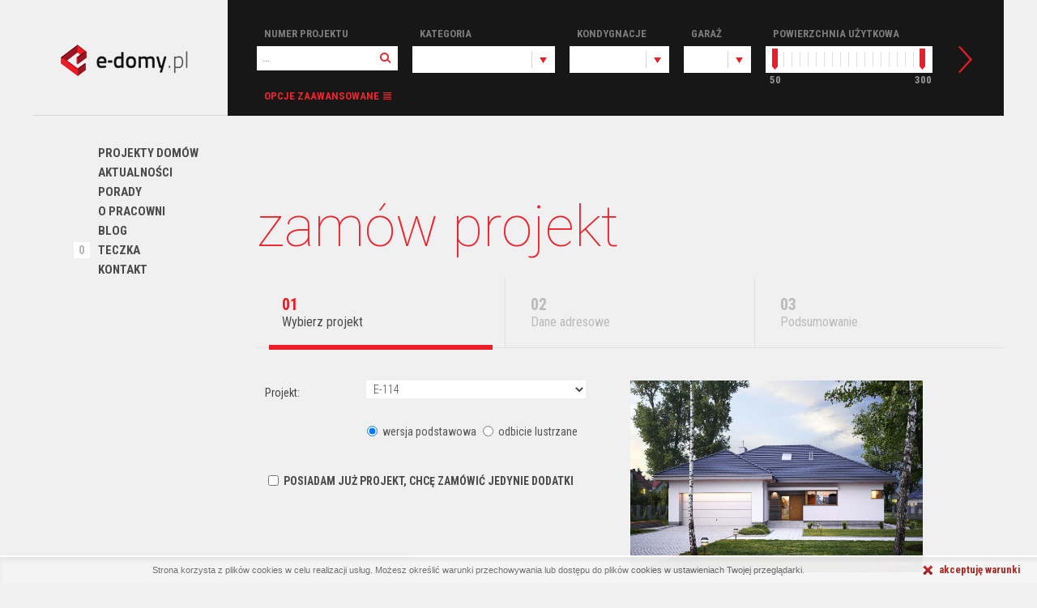

--- FILE ---
content_type: text/html; charset=UTF-8
request_url: https://www.e-domy.pl/zamow_projekt.html?ID=42
body_size: 15426
content:
<!doctype html>
<html lang="pl">
<head>
<meta charset="utf-8">
 <title>Zamów projekt - E-DOMY.pl Projekty domów</title>

<link rel="dns-prefetch" href="//s.w.org"/>

 
<meta name="Description"
 content=""/>
<meta name="Keywords" content=""/>
<meta name="Author" content="Mass Internet - www.massinternet.pl"/>
<meta name="revisit-after" content="2 days"/>
<meta name="robots"
 content="noindex, nofollow"/>
<meta name="viewport" content="width=device-width">
 <meta http-equiv="Cache-control" content="public">
 <meta name="google-site-verification" content="HCYKlc57knQW0J6ZmvOOgBYPE8Nccx6Hr9W4ZOdtaPQ"/>
<meta name="google-site-verification" content="v3B4pDto3rFgYEBM4ywgFusYCpE5uq4jDzKaAuZ9S7s"/>
<meta name="google-site-verification" content="9ELIG2y75VMmhkVHz0IZEnnviwDmQ84IqjbtKk2zmqM"/>
<meta name="google-site-verification" content="fRc3miiRT6QJmMGY_nIj8HsOU6cpVUVhmQPesHDA1yc"/>

<link rel="dns-prefetch" href="https://connect.facebook.net/">
<link rel="dns-prefetch" href="https://www.google-analytics.com/">
<link rel="dns-prefetch" href="https://stats.g.doubleclick.net/">
<link rel="dns-prefetch" href="https://www.google.pl/">
<link rel="dns-prefetch" href="https://www.google.com/">
<link rel="dns-prefetch" href="https://www.googletagmanager.com/">

 
<link rel="stylesheet" type="text/css" href="https://www.e-domy.pl/css/edomy.css">

<script src="https://www.e-domy.pl/js/edomy.js"></script>

 <script src="https://geowidget.easypack24.net/js/sdk-for-javascript.js"></script>
<link rel="stylesheet" href="https://geowidget.easypack24.net/css/easypack.css"/> 
<!--[if IE]>
<meta http-equiv="X-UA-Compatible" content="IE=Edge,chrome=1"><![endif]-->
<!--[if lt IE 9]>
<script src="//html5shiv.googlecode.com/svn/trunk/html5.js"></script>
<![endif]-->
<script type="text/javascript">
 
$(function () {
var availableTags = [
 
 'E-101 | Prosty dom z poddaszem', 'E-102 | Nowoczesny dom z poddaszem', 'E-103 | Tradycyjny projekt domu', 'E-104 | Mały tradycyjny dom', 'E-105 | Dom w kształcie litery L', 'E-106 | Podmiejska rezydencja', 'E-107 | Mały dom na wąską działkę', 'E-107a | Dom z gabinetem na wąskie działki', 'E-108 | Duży dom z poddaszem', 'E-109 | Dom piętrowy na wąską działkę', 'E-110 | Dom o charakterze rezydencjonalnym', 'E-111 | Mały dom z garażem w bryle', 'E-112 | Dom parterowy bez garażu', 'E-113 | Mały dom z dużą kotłownią', 'E-114 | Niewielki dom parterowy', 'E-115 | Dom parterowy z 3 sypialniami', 'E-116 | Niewielki dom parterowy', 'E-117 | Dom z antresolą', 'E-118 | Komfortowy dom parterowy', 'E-119 | Dom parterowy z 4 sypialniami', 'E-120 | Dom parterowy na szeroką działkę', 'E-121 | Przestronny dom na wąską działkę', 'E-122 | Dom z tarasem nad garażem', 'E-123 | Dom piętrowy, mała rezydencja', 'E-124 | Dom piętrowy z tarasem na piętrze', 'E-125 | Prosty dom piętrowy', 'E-126 | Dom z tarasem nad garażem', 'E-127 | Dom z dachem dwuspadowym', 'E-128 | Dom z dużą jadalnią i tarasem', 'E-129 | Dom z antresolą', 'E-130 | Dom z pokojem gościnnym', 'E-131 | Parterowy dom z 2 sypialniami', 'E-132 | Prosty dom parterowy', 'E-133 | Dom parterowy z 3 sypialniami', 'E-133a | Dom parterowy z 2 sypialniami', 'E-134 | Dom z poddaszem użytkowym', 'E-135 | Parterowy z wjazdem od południa', 'E-136 | Dom nowoczesny dwuspadowy', 'E-137 | Dom piętrowy z płaskim dachem', 'E-138 | Nowoczesny dom z płaskim dachem', 'E-139 | Dom piętrowy na wąską działkę', 'E-140 | Dom z poddaszem, na wąską działkę', 'E-141 | Mały dom z opcją poddasza', 'E-142 | Dom z poddaszem z dużą łazienką', 'E-143 | Kompaktowy dom z poddaszem', 'E-144 | Dom parterowy z dużym garażem', 'E-145 | Dom parterowy z trzema sypialniami', 'E-146 | Dom z gabinetem od frontu', 'E-147 | Nowoczesny dom z wykuszem', 'E-148 | Projekt dużej rezydencji', 'E-149 | Komfortowa rezydencja', 'E-150 | Mała rezydencja', 'E-151 | Duży dom parterowy', 'E-152 | Dom parterowy z trzema sypialniami', 'E-153 | Komfortowy dom parterowy', 'E-154 | Dom parterowy bez garażu', 'E-155 | Mały dom parterowy', 'E-156 | Parterowy dom z 2 sypialniami', 'E-157 | Dom z tarasem przy jadalni', 'E-158 | Dom z gabinetem i 4 sypialniami', 'E-159 | Dom z 4 sypialniami i garażem', 'E-160 | Mały dom z poddaszem', 'E-161 | Mały dom z czterema pokojami', 'E-162 | Rezydencja na wąską działkę', 'E-163 | Mała rezydencja na wąska działkę', 'E-164 | Dom z poddaszem na wąską działkę', 'E-164a | Dom z rozbudowaną sypialnią', 'E-165 | Dom z gabinetem od frontu', 'E-166 | Dom z wejściem od południa', 'E-166a | Dom piętrowy z bocznym tarasem', 'E-167 | Prosty dom z biblioteką', 'E-168 | Dom z pokojem od frontu', 'E-169 | Nowoczesny dom bez okapów', 'E-170 | Niewielki dom z garażem', 'E-171 | Mały dom z garażem w bryle', 'E-171a | Prosty dom z dwuspadowym dachem', 'E-172 | Z prostym dachem bez garażu', 'E-173 | Dom bez garażu na wąską działkę', 'E-174 | Dom parterowy z tarasem z boku', 'E-175 | Dom parterowy z dużym salonem', 'E-176 | Parterowy dom o zwartej bryle', 'E-177 | Dom z poddaszem na wąską działkę', 'E-178 | Rezydencja z garażem', 'E-179 | Symetryczny dom parterowy', 'E-179a | Dom parterowy o symetrycznym dachu', 'E-180 | Funkcjonalny dom na wąską działkę', 'E-181 | Duży dom parterowy', 'E-182 | Dom parterowy z płaskim dachem', 'E-182a | Dom z płaskim dachem i 3 sypialniami', 'E-183 | Parterowy dom z płaskim dachem', 'E-184 | Dom parterowy dwuspadowy', 'E-185 | Mały dom parterowy', 'E-185a | Prosty dom parterowy', 'E-186 | Rezydencja dla licznej rodziny', 'E-187 | Nowoczesny dom z tarasami', 'E-188 | Mały dom z poddaszem', 'E-189 | Tradycyjny dom z dużym garażem', 'E-190 | Symetryczny tradycyjny dom', 'E-191 | Tradycyjny dom dwuspadowy', 'E-192 | Mały dom bez garażu', 'E-193 | Prosty dom dwuspadowy', 'E-194 | Mały dom na wąskie działki', 'E-195 | Prosty dom komfortowy', 'E-196 | Tradycyjny dom z lukarną', 'E-197 | Dom dwuspadowy z lukarną', 'E-198 | Dom z pokojem od frontu', 'E-199 | Dom z 3 sypialniami', 'E-200 | Mały dom piętrowy na wąską działkę', 'E-201 | Piętrowy dom na wąską działkę', 'E-202 | Z wjazdem od południa', 'E-203 | Dom na wąskie działki', 'E-203a | Dom dwuspadowy na wąskie działki', 'E-204 | Nowoczesny dom piętrowy', 'E-205 | Dom parterowy z płaskim dachem', 'E-205a | Dom parterowy z rozbudowaną sypialnią', 'E-206 | Dom z gabinetem od frontu', 'E-207 | Projekt domu z poddaszem', 'E-208 | Zwarty dom z 5 pokojami', 'E-209 | Dom dla dużej rodziny', 'E-210 | Dom dla rodziny wielopokoleniowej', 'E-211 | Dom z poddaszem i 5 sypialniami', 'E-212 | Dom z poddaszem i gabinetem', 'E-213 | Mały dom z 4 sypialniami', 'E-214 | Dom na wąską działkę', 'E-215 | Dom z czterema sypialniami', 'E-216 | Kompaktowy dom dwuspadowy', 'E-217 | Rezydencja na wąską działkę', 'E-218 | Rezydencja z dużym salonem', 'E-219 | Rozbudowana rezydencja', 'E-220 | Rezydencja z pokojem seniora', 'E-221 | Mały dom z widokiem', 'E-222 | Mały dom z 4 pokojami', 'E-223 | Prosty dom z poddaszem', 'E-224 | Dom z kuchnią od ogrodu', 'E-225 | Komfortowy dom czterospadowy', 'E-226 | Dom z 4 sypialniami i gabinetem ', 'E-226a | Wygodny dom o małym metrażu', 'E-227 | Zwarty dom parterowy', 'E-228 | Dom parterowy z bocznym tarasem', 'E-229 | Dom parterowy z garażem', 'E-230 | Mały dom symetryczny', 'E-230a | Dom parterowy z 3 sypialniami', 'E-231 | Parterowy dom o zwartej bryle', 'E-231a | Zwarty dom z bocznym tarasem', 'E-232 | Symetryczny dom z 3 sypialniami', 'E-233 | Wygodny dom parterowy', 'E-234 | Nowoczesny dom dla licznej rodziny', 'E-235 | Dom parterowy z gabinetem', 'E-236 | Dom ze strychem nad garażem', 'E-237 | Dom z dwuspadowym dachem', 'E-238 | Funkcjonalny dom parterowy', 'E-238a | Dom na planie kwadratu, z gabinetem', 'E-239 | Wygodny dom symetryczny', 'E-240 | Dom parterowy z trzema sypialniami', 'E-241 | Funkcjonalny dom z poddaszem', 'E-242 | Dom z poddaszem i garażem na 1 auto', 'E-243 | Dom z prostym dachem dwuspadowym', 'E-243a | Wygodny dom z 3 sypialniami', 'E-243b | Parterowy dom bez okapu', 'E-244 | Dom namiotowy z 2 sypialniami', 'E-244a | Dom namiotowy z 3 sypialniami', 'E-244b | Dom namiotowy z pokojem od frontu', 'E-245 | Rodzinny dom z 5 pokojami', 'E-245a | Funkcjonalny dom parterowy', 'E-246 | Duży dom parterowy', 'E-247 | Funkcjonalny dom parterowy', 'E-247a | Zwarty dom z pokojem od wjazdu', 'E-248 | Dom parterowy', 'E-249 | Parterowy dom dwuspadowy', 'E-250 | Dom parterowy z tarasem z boku', 'E-251 | Dom parterowy z bocznym tarasem', 'E-252 | Nowoczesny dom z garażem', 'E-253 | Parterowy dom z płaskim dachem', 'E-254 | Dom o tradycyjnej bryle', 'E-255 | Dom z dwuspadowym dachem', 'E-255a | Dom z wysokim salonem', 'E-256 | Optymalny dom na wąskie działki', 'E-257 | Wygodny dom z dwuspadowym dachem', 'E-258 | Dom w typie nowoczesnej stodoły', 'E-259 | Dom nowoczesny z podwójnym garażem', 'E-260 | Dom typu stodoła z dwoma garażami', 'E-261 | Funkcjonalny dom parterowy', 'E-262 | Komfortowy dom parterowy z gabinetem', 'E-263 | Mały dom parterowy z 2 sypialniami', 'E-264 | Parterowy dom dla dużej rodziny', 'E-264a | Parterowy dom z rozbudowaną sypialnią', 'E-265 | Prosty dom z dużym garażem', 'E-265a | Dom dwuspadowy z antresolą', 'E-266 | Zwarty dom z czterospadowym dachem', 'E-266a | Mały dom z wbudowanym garażem', 'E-266b | Mały dom z 4 pokojami', 'E-267 | Nowoczesny dom na wąskie działki', 'E-268 | Dom parterowy z pokojem na froncie', 'E-268a | Dom parterowy na planie kwadratu', 'E-269 | Mały dom na planie kwadratu', 'E-269a | Dom parterowy na planie kwadratu', 'E-269b | Dom funkcjonalny z czterema pokojami', 'E-270 | Zwarty dom parterowy', 'E-270a | Mały dom z 4 pokojami', 'E-271 | Mały dom z czterospadowym dachem', 'E-271a | Mały dom z wolnym poddaszem', 'E-271b | Mały dom parterowy', 'E-272 | Mały dom z poddaszem nieużytkowym', 'E-272a | Mały dom z dwoma pokojami', 'E-272b | Mały dom z 2 pokojami i garderobą', 'E-273 | Prosty dom na wąskie działki', 'E-273a | Prosty dom z 4 pokojami', 'E-274 | Dom parterowy z 3 sypialniami', 'E-274a | Dom parterowy z 4 sypialniami', 'E-275 | Prosty dom o tradycyjnej bryle', 'E-276 | Funkcjonalny dom jednorodzinny', 'E-277 | Rodzinny dom z garażem z boku', 'E-278 | Prosty dom z czterema sypialniami', 'E-279 | Tradycyjny prosty dom', 'E-280 | Wydłużony dom z dwuspadowym dachem', 'E-281 | Mały funkcjonalny dom parterowy', 'E-281a | Dom parterowy o prostej bryle', 'E-282 | Parterowy dom o prostej konstrukcji', 'E-284 | Parterowy dom z dachem płaskim', 'E-285 | Mały dom z pokojem na dole', 'E-285a | Mały dom z czterema sypialniami', 'E-286 | Rodzinny dom z sypialnią na parterze', 'E-287 | Dom z kameralnym tarasem', 'E-288 | Kompaktowy dom z poddaszem', 'E-289 | Dom z płaskim dachem bez garażu', 'E-290 | Mały dom z poddaszem', 'E-290a | Dom z garażem na płytką działkę', 'E-291 | Funkcjonalny dom na wąską działkę', 'E-70 | Mały dom na zgłoszenie', 'E-71 | Mały dom na zgłoszenie', 'E-72 | Dom murowany do 70 m2 zabudowy', 'E-72 D | Dom szkieletowy do 70 m2 zabudowy', 'E-G1 | Budynek gospodarczy' 
];
var submit_flag = '';

$("#project-name").autocomplete({
source: availableTags,
minLength: 0,
/*
 select: function(event, ui) {
 alert($('.ui-state-hover').html());
 },
 */
close: function (event, ui) {
for (var x = 0; x <= availableTags.length; x = x + 1) {
if ($("#project-name").val() == availableTags[x]) {
submit_flag = 1;
}
}

if (submit_flag == 1) {
$('#e2-search').submit();
}
}
}).focus(function () {
$(this).autocomplete("search");
});
});
 
</script>

 
<link rel="shortcut icon" href="https://www.e-domy.pl/gfx/favicon.png" type="image/png">
 
<script type="application/ld+json">
{
"@context": "http://schema.org",
"@type": "Organization",
"name": "E-DOMY.PL Sp. z o.o.",
"legalName": "E-DOMY.PL Sp. z o.o.",
"url": "https://www.e-domy.pl",
"logo": "https://www.e-domy.pl/gfx/logo.png",
"image": "https://www.e-domy.pl/gfx/logo.png",
"telephone": "22 371 53 04",
"email": "biuro@e-domy.pl",
"vatID": "5213771103",
"address": {
"@type": "PostalAddress",
"streetAddress": "ul. Powsińska 75 lok. 82",
"addressLocality": "Warszawa",
"postalCode": "02-903",
"addressRegion": "mazowieckie",
"addressCountry": "PL"
},
"geo": {
"@type": "GeoCoordinates",
"latitude": 52.191842,
"longitude": 21.055016000000023
},
"contactPoint": [
{
"@type": "ContactPoint",
"telephone": "22 371 53 04",
"email": "info@e-domy.pl",
"contactType": "customer service"
}
],
"sameAs": [
"https://www.facebook.com/eDomypl","https://www.instagram.com/eDomy_pl/","https://pl.pinterest.com/eDomypl"
]
}




</script>

 
 </head>
 
<body class=""
 oncontextmenu="return false;" ondragstart="return false;" onselectstart="return false;" id="js-body" data-https="1">
<!-- Google Tag Manager -->
<noscript><iframe src="//www.googletagmanager.com/ns.html?id=GTM-PDDF6V"
height="0" width="0" style="display:none;visibility:hidden"></iframe></noscript>
<script>(function(w,d,s,l,i){w[l]=w[l]||[];w[l].push({'gtm.start':
new Date().getTime(),event:'gtm.js'});var f=d.getElementsByTagName(s)[0],
j=d.createElement(s),dl=l!='dataLayer'?'&l='+l:'';j.async=true;j.src=
'//www.googletagmanager.com/gtm.js?id='+i+dl;f.parentNode.insertBefore(j,f);
})(window,document,'script','dataLayer','GTM-PDDF6V');</script>
<!-- End Google Tag Manager -->

<script>
 (function(i,s,o,g,r,a,m){i['GoogleAnalyticsObject']=r;i[r]=i[r]||function(){
 (i[r].q=i[r].q||[]).push(arguments)},i[r].l=1*new Date();a=s.createElement(o),
 m=s.getElementsByTagName(o)[0];a.async=1;a.src=g;m.parentNode.insertBefore(a,m)
 })(window,document,'script','//www.google-analytics.com/analytics.js','ga');

 ga('create', 'UA-25199822-1', 'auto');
 ga('send', 'pageview');

</script>

<div id="fb-root"></div>
<script>(function (d, s, id) {
var js, fjs = d.getElementsByTagName(s)[0];
if (d.getElementById(id)) return;
js = d.createElement(s);
js.id = id;
js.src = "//connect.facebook.net/pl_PL/all.js#xfbml=1";
fjs.parentNode.insertBefore(js, fjs);
}(document, 'script', 'facebook-jssdk'));</script>


<div class="bg subpage project-details">

<!-- HOME -->
<section>
<div class="home sub">
<div class="wrapper">
<div class="left">

<header>
<a href="https://www.e-domy.pl">
<img loading="lazy" src="https://www.e-domy.pl/gfx/logo.png" alt="">
</a>
</header>
</div>

<div class="right">

<div class="search">
<form action="https://www.e-domy.pl/wyszukiwanie_zaawansowane_projektow.html" method="get" id="e2-search">
<fieldset>
<div class="sf-row sf-row-1">
<div class="sf-box sf-box-1">
<a id="clear-name" rel="project-name" style="display: none;"></a>
<label class="sf-label">Numer projektu</label>
<input type="text" name="nazwa" value="" class="sf-input" placeholder="..."
 id="project-name">
</div>

<div class="sf-box sf-box-2">
<label class="sf-label">Kategoria</label>
<select name="idkategorii[]" multiple="multiple" class="sf-input">
 <option value="4">Projekty małych domów</option>
<option value="15">„Projekty domów z Budową&quot;</option>
<option value="5">Nowe projekty domów 2025</option>
<option value="6">Projekty domów na wąską działkę</option>
<option value="53">Projekty do 70m2 zabudowy</option>
<option value="54">Projekty domów do 80m2</option>
<option value="50">Projekty domów do 100m2</option>
<option value="52">Projekty domów do 115m2</option>
<option value="51">Projekty domów do 130m2</option>
<option value="9">Projekty domów do 150m2</option>
<option value="10">Projekty domów od 151 do 200m2</option>
<option value="7">Projekty domów z aranżacją wnętrz</option>
<option value="8">Projekty dużych domów</option>
<option value="22">Projekty domów z wjazdem od południa</option>
<option value="41">Projekty domów z modelem 3D</option>
<option value="26">Projekty domów energooszczędnych</option>
<option value="27">Projekty domów z pralnią</option>
<option value="21">Projekty domów z możliwością zbliźniaczenia</option>
<option value="28">Projekty domów na płytką działkę</option>
<option value="29">Projekty domów z tarasem z boku</option>
<option value="30">Projekty domów ze spiżarnią</option>
<option value="31">Projekty domów z garderobą</option>
<option value="33">Projekty domów z antresolą</option>
<option value="35">Projekty domów z kalenicą prostopadłą do drogi</option>
<option value="34">Projekty domów z kalenicą równoległą do drogi</option>
<option value="36">Projekty domów z jadalnią przy kuchni</option>
<option value="40">Projekty domów z jadalnią w salonie</option>
<option value="38">Projekty domów w kształcie litery L</option>
<option value="39">Projekty domów z zadaszonym tarasem</option>
<option value="42">Garaż w bryle budynku</option>
<option value="43">Garaż z boku budynku</option>
<option value="49">Domy na planie kwadratu</option>
<option value="44">Domy na planie prostokąta</option>
<option value="45">Garaż wysunięty</option>
<option value="48">Projekty domów typu stodoła</option>

</select>
</div>

<div class="sf-box sf-box-3">
<label class="sf-label">Kondygnacje</label>
<select name="kondygnacja[]" multiple="multiple" class="sf-input">
 <option value="1">parterowe</option>
<option value="2">z użytkowym poddaszem</option>
<option value="3">piętrowe</option>

</select>
</div>

<div class="sf-box sf-box-4">
<label class="sf-label">Garaż</label>
<select name="garaz[]" multiple="multiple" class="sf-input">
 <option value="1">bez garażu</option>
<option value="2">1 miejsce</option>
<option value="3">2 miejsca</option>

</select>
</div>

<div class="sf-box sf-box-5">
<label class="sf-label">Powierzchnia użytkowa</label>
<div class="scale">
<div class="inner">
<div id="area_slider" data-minvalue="50" data-maxvalue="300"></div>
</div>
</div>

<input type="hidden" name="pow_od"
 value="50"
 id="pow_od">
<input type="hidden" name="pow_do"
 value="300"
 id="pow_do">
</div>

<div class="sf-box sf-box-submit">
<input type="image" src="gfx/slider-go.png" alt="Szukaj" title="Szukaj projektów"
 class="search-btn">
</div>
<div class="clear"></div>
</div>

<div class="advanced-search">
<input type="hidden" name="adv" id="advanced" value="0"/>
<div class="sf-row sf-row-2">
<div class="sf-box sf-box-6">
<label class="sf-label">Powierzchnia zabudowy</label>
<div class="scale">
<div class="inner">
<div id="area_z_slider" data-minvalue="50"
 data-maxvalue="300"></div>
</div>
</div>

<input type="hidden" name="powz_od"
 value="50"
 id="powz_od">
<input type="hidden" name="powz_do"
 value="300"
 id="powz_do">
</div>

<div class="sf-box sf-box-7">
<label class="sf-label">Wysokość budynku</label>
<div class="scale scale2">
<div class="inner">
<div id="height_slider" data-minvalue="1"
 data-maxvalue="10"></div>
</div>
</div>

<input type="hidden" name="wysokosc_od" id="wysokosc_od"
 value="1">
<input type="hidden" name="wysokosc_do" id="wysokosc_do"
 value="10">
</div>

<div class="sf-box sf-box-8">
<label class="sf-label">Wymiary działki (szer. <span class="lowercase">x</span> dł.)</label>
<div class="multi-dimensions">
<div class="scale scale2">
<div class="inner">
<div id="dzialka_szerokosc_slider"></div>
</div>
</div>
<input type="hidden" name="dzialka_szerokosc" id="dzialka_szerokosc"
 value="35">
<input type="hidden" id="dzialka_szerokosc_od" value="0">
<input type="hidden" id="dzialka_szerokosc_do" value="35">
</div>
<div class="multi-dimensions md-small">
x
</div>
<div class="multi-dimensions">
<div class="scale scale2">
<div class="inner">
<div id="dzialka_dlugosc_slider"></div>
</div>
</div>
<input type="hidden" name="dzialka_dlugosc" id="dzialka_dlugosc"
 value="35">
<input type="hidden" id="dzialka_dlugosc_od" value="0">
<input type="hidden" id="dzialka_dlugosc_do" value="35">
</div>
<div class="clear"></div>
</div>
<div class="clear"></div>
</div>

<div class="sf-row sf-row-3">
<div class="sf-box sf-box-9">
<label class="sf-label">Rodzaj dachu</label>
<select name="dach[]" multiple="multiple" class="sf-input">
 <option value="1">płaski</option>
<option value="2">dwuspadowy</option>
<option value="3">czterospadowy</option>
<option value="4">wielospadowy</option>

</select>
</div>

<div class="sf-box sf-box-10">
<label class="sf-label">Kąt nachylenia dachu</label>
<div class="scale scale2">
<div class="inner">
<div id="roof_slider" data-minvalue="0" data-maxvalue="45"></div>
</div>
</div>

<input type="hidden" name="kat_od" id="kat_od"
 value="0">
<input type="hidden" name="kat_do" id="kat_do"
 value="45">
</div>

<div class="sf-box sf-box-11">
<label class="sf-label">Wysokość do okapu (gzymsu)</label>
<div class="scale scale2">
<div class="inner">
<div id="wysokosc_do_okapu_slider"></div>
</div>
</div>

<input type="hidden" name="max_wysokosc_do_okapu" id="wdo"
 value="10">
<input type="hidden" id="max_wysokosc_do_okapu_od" value="0">
<input type="hidden" id="max_wysokosc_do_okapu_do" value="10">
</div>
<div class="clear"></div>
</div>

<div class="sf-row sf-row-4">
<div class="sf-box sf-box-12">
<label class="sf-label">Wjazd na działkę</label>
<select name="wjazd[]" multiple="multiple" class="sf-input">
 <option value="1">od północy</option>
<option value="2">od południa</option>
<option value="3">od wschodu</option>
<option value="4">od zachodu</option>

</select>
</div>

<div class="sf-box sf-box-13">
<label class="sf-label">Ilość pokoi (bez salonu)</label>
<div class="scale scale2">
<div class="inner">
<div id="room_slider" data-minvalue="0" data-maxvalue="10"></div>
</div>
</div>

<input type="hidden" name="pokoje_od"
 value="0"
 id="pokoje_od">
<input type="hidden" name="pokoje_do"
 value="10"
 id="pokoje_do">
</div>

<div class="sf-box sf-box-14">
<label class="sf-label">Ilość łazienek</label>
<div class="scale scale2">
<div class="inner">
<div id="bathroom_slider" data-minvalue="1"
 data-maxvalue="5"></div>
</div>
</div>

<input type="hidden" name="lazienki_od"
 value="1"
 id="lazienki_od">
<input type="hidden" name="lazienki_do"
 value="5"
 id="lazienki_do">
</div>
<div class="clear"></div>
</div>

<div class="sf-row sf-row-4">
<div class="sf-box sf-box-15">
<label class="sf-label">Pomieszczenia dodatkowe (udogodnienia)</label>
<select name="PomieszczeniaDodatkowe[]" multiple="multiple" class="sf-input">
 <option value="1">spiżarnia</option>
<option value="2">pralnia</option>
<option value="3">garderoba</option>

</select>
</div>

<div class="sf-box sf-box-16">
<label class="sf-label">Kalenica</label>
<select name="Kalenica[]" multiple="multiple" class="sf-input">
 <option value="4">brak</option>
<option value="1">mieszana</option>
<option value="2">równoległa</option>
<option value="3">prostopadła</option>

</select>
</div>

<div class="sf-box sf-box-17">
<label class="sf-label">Rodzaj wentylacji</label>
<select name="RodzajWentylacji[]" multiple="multiple" class="sf-input">
 <option value="1">grawitacyjna</option>
<option value="2">mechaniczna</option>

</select>
</div>
<div class="clear"></div>
</div>

<div class="sf-row sf-row-5">
<div class="sf-box sf-box-18">
<label class="sf-label">Koszt budowy (stan surowy)</label>
<div class="scale scale3">
<div class="inner">
<div id="cost_slider" data-minvalue="50000"
 data-maxvalue="550000"></div>
</div>
</div>

<input type="hidden" name="koszty_od"
 value="50000"
 id="koszty_od">
<input type="hidden" name="koszty_do"
 value="550000"
 id="koszty_do">


</div>

<div class="sf-box sf-box-19">
<label><input name="MozliwoscAdaptacjiPoddasza" value="1"
 type="checkbox">
możliwość adaptacji poddasza</label>
<label><input name="DodatkowyPokojNaParterze" value="1"
 type="checkbox">
dodatkowy pokój na parterze</label>
<label><input name="MozliwoscZblizniaczenia" value="1"
 type="checkbox">
możliwość zbliźniaczenia</label>

</div>

<div class="sf-box sf-box-20">
<label><input name="SypialniaZGarderobaLazienka" value="1"
  type="checkbox"> jedna sypialnia z garderobą i/lub łazienką</label>
<label><input name="Nowosc" value="1"  type="checkbox"> nowości</label>
<label><input name="ZadaszonyTaras" value="1"
 type="checkbox"> zadaszony
taras</label>
</div>
<div class="clear"></div>
</div>

</div>

<div class="search-options-row">
<a href="#" class="search-options__item advanced-toggle">Opcje zaawansowane</a>
 <input type="image" src="gfx/search-adv.png" alt="Szukaj" title="Wyświetl wyniki"
 class="search-adv-btn">
<div class="clear"></div>
</div>

</fieldset>
</form>
</div>
</div>
<div class="clear"></div>
</div>
</div>
</section>
<!-- EOF HOME -->

<section>
<div class="content-section">
<div class="wrapper">
<div class="left">

<nav>
 <ul>
 
 <li class="dropdown">
 <a class="" href="projekty-domow.html">Projekty domów</a>
 <div class="dropdown-content">
 <ul>
<li><a href="/projekty-domow.html">Wszystkie projekty dom&oacute;w</a></li>
<li><a href="https://www.e-domy.pl/projekty-do-70m2-zabudowy.html">Projekty do 70m2 zabudowy</a></li>
<li><a href="/projekty-domow-do-80m2.html">Projekty dom&oacute;w do 80m2</a></li>
<li><a href="/projekty-domow-do-100m2.html">Projekty dom&oacute;w do 100m2</a></li>
<li><a href="/projekty-domow-do-115m2.html">Projekty dom&oacute;w do 115m2</a></li>
<li><a href="/projekty-domow-do-130m2.html">Projekty dom&oacute;w do 130m2</a></li>
<li><a href="/projekty-domow-do-150m2.html">Projekty dom&oacute;w do 150m2</a></li>
<li><a href="/nowe-projekty.html">Nowe projekty dom&oacute;w 2025</a></li>
<li><a href="/top20.html">Projekty dom&oacute;w TOP 20</a></li>
<li><a href="https://www.e-domy.pl/projekty-malych-domow.html">Projekty małych dom&oacute;w</a></li>
<li><a href="/projekty-domow-od-200m2.html">Projekty dużych dom&oacute;w</a></li>
<li><a href="/projekty-domow-nowoczesnych.html">Projekty dom&oacute;w nowoczesnych</a></li>
<li><a href="/projekty-domow-parterowych.html">Projekty dom&oacute;w parterowych</a></li>
<li><a href="/projekty-domow-z-poddaszem.html">Projekty dom&oacute;w z poddaszem</a></li>
<li><a href="/projekty-domow-pietrowych.html">Projekty dom&oacute;w piętrowych</a></li>
<li><a href="/projekty-domow-energooszczednych.html">Projekty dom&oacute;w energooszczędnych</a></li>
<li><a href="/projekty-domow-z-plaskim-dachem.html">Projekty dom&oacute;w z płaskim dachem</a></li>
<li><a href="/projekty-domow-z-dachem-dwuspadowym.html">Projekty dom&oacute;w z dachem dwuspadowym</a></li>
<li><a href="/projekty-domow-z-zadaszonym-tarasem.html">Projekty dom&oacute;w z zadaszonym tarasem </a></li>
<li><a href="/projekty-domow-z-aranzacja-wnetrz.html">Projekty dom&oacute;w z aranżacją wnętrz</a></li>
<li><a href="/projekty-domow-z-wjazdem-od-poludnia.html">Projekty dom&oacute;w z wjazdem od południa</a></li>
<li><a href="/projekty-domow-z-poddaszem-do-adaptacji.html">Projekty z poddaszem do adaptacji</a></li>
<li><a href="/projekty-domow-na-waska-dzialke.html">Projekty dom&oacute;w na wąską działkę</a></li>
<li><a href="/projekty-domow-stodola.html">Projekty dom&oacute;w typu stodoła</a></li>
</ul>
 </div>
 </li>
 
 <li >
 <a class="" href="aktualnosci.html">Aktualności</a>
 </li>
 
 <li >
 <a class="" href="porady.html">PORADY</a>
 </li>
 
 <li >
 <a class="" href="o-pracowni.html">O pracowni</a>
 </li>
 
 <li >
 <a class="" href="blog/">Blog</a>
 </li>
 
 <li><a href="#" id="toggle-briefcase">Teczka <span class="briefcase-counter">0</span></a></li>
 
 <li >
 <a class="" href="kontakt.html">Kontakt</a>
 </li>
 </ul>
</nav>



</div>

<div class="right">
 <div class="text-head content-head">
<h1 title="Zamów projekt" id="js-order-header">Zamów projekt</h1>
</div>

<div class="text-page clearfix">
<div class="content">
<script type="text/javascript">

var CENY = [];
 CENY[28] = 5590.00;
 CENY[29] = 5990.00;
 CENY[30] = 6790.00;
 CENY[31] = 5590.00;
 CENY[32] = 7190.00;
 CENY[33] = 6190.00;
 CENY[34] = 6390.00;
 CENY[35] = 5990.00;
 CENY[36] = 5790.00;
 CENY[37] = 5890.00;
 CENY[39] = 5290.00;
 CENY[40] = 5390.00;
 CENY[41] = 5890.00;
 CENY[42] = 5890.00;
 CENY[43] = 6090.00;
 CENY[44] = 5990.00;
 CENY[45] = 5690.00;
 CENY[46] = 5490.00;
 CENY[49] = 5790.00;
 CENY[50] = 5890.00;
 CENY[51] = 6990.00;
 CENY[52] = 7090.00;
 CENY[53] = 6490.00;
 CENY[54] = 6290.00;
 CENY[55] = 6190.00;
 CENY[56] = 6190.00;
 CENY[57] = 6490.00;
 CENY[58] = 6790.00;
 CENY[59] = 6290.00;
 CENY[60] = 6090.00;
 CENY[61] = 6090.00;
 CENY[62] = 6590.00;
 CENY[63] = 6190.00;
 CENY[64] = 5890.00;
 CENY[65] = 5690.00;
 CENY[66] = 6490.00;
 CENY[67] = 6490.00;
 CENY[68] = 6290.00;
 CENY[69] = 5490.00;
 CENY[70] = 6390.00;
 CENY[71] = 6090.00;
 CENY[72] = 6390.00;
 CENY[73] = 5590.00;
 CENY[75] = 5890.00;
 CENY[76] = 5990.00;
 CENY[77] = 7890.00;
 CENY[78] = 8290.00;
 CENY[79] = 7690.00;
 CENY[83] = 6190.00;
 CENY[84] = 2500.00;
 CENY[85] = 6290.00;
 CENY[87] = 5590.00;
 CENY[90] = 5490.00;
 CENY[91] = 5690.00;
 CENY[92] = 5290.00;
 CENY[93] = 5890.00;
 CENY[94] = 6490.00;
 CENY[95] = 6190.00;
 CENY[96] = 6390.00;
 CENY[97] = 5090.00;
 CENY[98] = 6290.00;
 CENY[99] = 6190.00;
 CENY[100] = 6890.00;
 CENY[101] = 6790.00;
 CENY[102] = 7190.00;
 CENY[103] = 5890.00;
 CENY[104] = 5590.00;
 CENY[105] = 5890.00;
 CENY[106] = 6190.00;
 CENY[107] = 5890.00;
 CENY[108] = 5790.00;
 CENY[109] = 5590.00;
 CENY[110] = 6290.00;
 CENY[111] = 5990.00;
 CENY[112] = 5590.00;
 CENY[114] = 5790.00;
 CENY[115] = 7390.00;
 CENY[116] = 5590.00;
 CENY[117] = 5990.00;
 CENY[119] = 5690.00;
 CENY[120] = 6290.00;
 CENY[121] = 5890.00;
 CENY[123] = 6090.00;
 CENY[124] = 5790.00;
 CENY[125] = 8290.00;
 CENY[126] = 6190.00;
 CENY[127] = 5290.00;
 CENY[128] = 5990.00;
 CENY[129] = 6290.00;
 CENY[130] = 6690.00;
 CENY[131] = 6390.00;
 CENY[132] = 6390.00;
 CENY[133] = 5990.00;
 CENY[134] = 5990.00;
 CENY[135] = 6190.00;
 CENY[136] = 6890.00;
 CENY[137] = 6090.00;
 CENY[138] = 5990.00;
 CENY[139] = 6590.00;
 CENY[140] = 6790.00;
 CENY[142] = 5690.00;
 CENY[143] = 5790.00;
 CENY[144] = 5590.00;
 CENY[145] = 6290.00;
 CENY[146] = 6390.00;
 CENY[147] = 6990.00;
 CENY[148] = 6690.00;
 CENY[149] = 5890.00;
 CENY[150] = 6390.00;
 CENY[151] = 5890.00;
 CENY[153] = 8590.00;
 CENY[154] = 5990.00;
 CENY[155] = 6090.00;
 CENY[156] = 5790.00;
 CENY[157] = 6390.00;
 CENY[158] = 6090.00;
 CENY[159] = 6090.00;
 CENY[160] = 5190.00;
 CENY[161] = 5290.00;
 CENY[162] = 6990.00;
 CENY[163] = 6290.00;
 CENY[164] = 6190.00;
 CENY[165] = 6590.00;
 CENY[166] = 5990.00;
 CENY[167] = 6290.00;
 CENY[169] = 6190.00;
 CENY[170] = 6390.00;
 CENY[171] = 6490.00;
 CENY[172] = 5890.00;
 CENY[173] = 6390.00;
 CENY[174] = 5890.00;
 CENY[175] = 6390.00;
 CENY[176] = 6290.00;
 CENY[177] = 6490.00;
 CENY[178] = 6490.00;
 CENY[179] = 6290.00;
 CENY[181] = 5490.00;
 CENY[182] = 5190.00;
 CENY[183] = 5890.00;
 CENY[184] = 6090.00;
 CENY[185] = 6090.00;
 CENY[186] = 5790.00;
 CENY[187] = 5990.00;
 CENY[188] = 6490.00;
 CENY[189] = 5890.00;
 CENY[190] = 5890.00;
 CENY[191] = 6490.00;
 CENY[192] = 6590.00;
 CENY[193] = 6090.00;
 CENY[194] = 5990.00;
 CENY[195] = 6090.00;
 CENY[196] = 5990.00;
 CENY[197] = 5790.00;
 CENY[198] = 5690.00;
 CENY[199] = 5890.00;
 CENY[200] = 6290.00;
 CENY[201] = 5890.00;
 CENY[202] = 6290.00;
 CENY[203] = 5790.00;
 CENY[204] = 6090.00;
 CENY[205] = 6290.00;
 CENY[206] = 5890.00;
 CENY[207] = 5790.00;
 CENY[208] = 6790.00;
 CENY[209] = 6590.00;
 CENY[210] = 6190.00;
 CENY[211] = 6190.00;
 CENY[212] = 5890.00;
 CENY[213] = 6590.00;
 CENY[214] = 5890.00;
 CENY[215] = 6290.00;
 CENY[216] = 6490.00;
 CENY[217] = 6490.00;
 CENY[218] = 6690.00;
 CENY[219] = 6190.00;
 CENY[220] = 6690.00;
 CENY[221] = 5990.00;
 CENY[222] = 5490.00;
 CENY[223] = 5990.00;
 CENY[224] = 5690.00;
 CENY[225] = 5790.00;
 CENY[226] = 5790.00;
 CENY[227] = 5290.00;
 CENY[228] = 5090.00;
 CENY[229] = 5290.00;
 CENY[230] = 5390.00;
 CENY[231] = 4890.00;
 CENY[232] = 5390.00;
 CENY[233] = 5790.00;
 CENY[234] = 5490.00;
 CENY[235] = 6290.00;
 CENY[236] = 6090.00;
 CENY[237] = 5790.00;
 CENY[238] = 6290.00;
 CENY[239] = 5790.00;
 CENY[240] = 5790.00;
 CENY[241] = 5990.00;
 CENY[242] = 6290.00;
 CENY[244] = 5690.00;
 CENY[245] = 6390.00;
 CENY[246] = 6290.00;
 CENY[247] = 5990.00;
 CENY[248] = 6390.00;
 CENY[249] = 5790.00;
 CENY[250] = 6090.00;
 CENY[251] = 4990.00;
 CENY[252] = 6190.00;
 CENY[253] = 5590.00;
 CENY[254] = 6190.00;
 CENY[255] = 5790.00;
 CENY[256] = 5090.00;
 CENY[257] = 5190.00;
 CENY[258] = 5290.00;
 CENY[260] = 4890.00;
 CENY[261] = 5490.00;
 CENY[262] = 5590.00;
 CENY[263] = 5190.00;
 CENY[264] = 5390.00;
 CENY[265] = 5490.00;
 CENY[267] = 4890.00;
 CENY[268] = 5090.00;
 CENY[269] = 5890.00;
 CENY[270] = 5590.00;
 CENY[271] = 5090.00;
 CENY[272] = 5490.00;
 CENY[273] = 5890.00;
 CENY[274] = 4990.00;
 CENY[275] = 4990.00;
 CENY[276] = 5190.00;
 CENY[277] = 6090.00;
 CENY[278] = 5290.00;
 CENY[280] = 5890.00;
 CENY[281] = 5790.00;
 
var CENY_PAKIETOW = [];
 CENY_PAKIETOW[61] = 1;
 CENY_PAKIETOW[66] = 1;
 CENY_PAKIETOW[64] = 69;
 CENY_PAKIETOW[59] = 69;
 CENY_PAKIETOW[44] = 599;
 CENY_PAKIETOW[53] = 449;
 CENY_PAKIETOW[39] = 599;
 CENY_PAKIETOW[42] = 499;
 CENY_PAKIETOW[41] = 499;
 CENY_PAKIETOW[68] = 499;
 CENY_PAKIETOW[40] = 449;
 CENY_PAKIETOW[43] = 399;
 CENY_PAKIETOW[49] = 399;
 CENY_PAKIETOW[54] = 349;
 CENY_PAKIETOW[55] = 349;
 CENY_PAKIETOW[45] = 349;
 CENY_PAKIETOW[60] = 499;
 CENY_PAKIETOW[47] = 499;
 CENY_PAKIETOW[67] = 299;
 CENY_PAKIETOW[65] = 349;
 CENY_PAKIETOW[58] = 299;
 CENY_PAKIETOW[56] = 69;
 CENY_PAKIETOW[57] = 19;
 
</script>

 <form action="?krok=2" id="order_form" class="order_form" method="post">
<div id="smartwizard">
 <ul>
<li>
<a href="#step-1">
<span>01<br/><small>Wybierz projekt</small></span>
</a>
</li>
<li>
<a href="#step-2">
<span>02<br/><small>Dane adresowe</small></span>
</a>
</li>
<li>
<a href="#step-3">
<span>03<br/><small>Podsumowanie</small></span>
</a>
</li>
 </ul>
<div>
 <div id="step-1" class="">
 <section class="section">
<div class="section">
<div class="clearfix">
<div class="col-50">
<div class="row">
<label for="SelectProject">Projekt:</label>
<div class="field-container">
<select name="IDProjektu" class="field" id="SelectProject">
<option value=""> -- wybierz projekt --</option>
 <option value="28">E-101</option>
<option value="36">E-102</option>
<option value="29">E-103</option>
<option value="39">E-104</option>
<option value="40">E-105</option>
<option value="32">E-106</option>
<option value="37">E-107</option>
<option value="211">E-107a</option>
<option value="33">E-108</option>
<option value="34">E-109</option>
<option value="30">E-110</option>
<option value="49">E-111</option>
<option value="35">E-112</option>
<option value="31">E-113</option>
<option value="42" selected="selected">E-114</option>
<option value="43">E-115</option>
<option value="44">E-116</option>
<option value="45">E-117</option>
<option value="56">E-118</option>
<option value="59">E-119</option>
<option value="41">E-120</option>
<option value="50">E-121</option>
<option value="51">E-122</option>
<option value="52">E-123</option>
<option value="53">E-124</option>
<option value="54">E-125</option>
<option value="55">E-126</option>
<option value="62">E-127</option>
<option value="57">E-128</option>
<option value="46">E-129</option>
<option value="58">E-130</option>
<option value="60">E-131</option>
<option value="61">E-132</option>
<option value="169">E-133</option>
<option value="145">E-133a</option>
<option value="63">E-134</option>
<option value="64">E-135</option>
<option value="65">E-136</option>
<option value="66">E-137</option>
<option value="67">E-138</option>
<option value="68">E-139</option>
<option value="72">E-140</option>
<option value="69">E-141</option>
<option value="70">E-142</option>
<option value="71">E-143</option>
<option value="73">E-144</option>
<option value="159">E-145</option>
<option value="75">E-146</option>
<option value="76">E-147</option>
<option value="77">E-148</option>
<option value="78">E-149</option>
<option value="79">E-150</option>
<option value="95">E-151</option>
<option value="83">E-152</option>
<option value="96">E-153</option>
<option value="97">E-154</option>
<option value="92">E-155</option>
<option value="93">E-156</option>
<option value="94">E-157</option>
<option value="85">E-158</option>
<option value="90">E-159</option>
<option value="87">E-160</option>
<option value="91">E-161</option>
<option value="100">E-162</option>
<option value="101">E-163</option>
<option value="98">E-164</option>
<option value="248">E-164a</option>
<option value="99">E-165</option>
<option value="102">E-166</option>
<option value="208">E-166a</option>
<option value="106">E-167</option>
<option value="105">E-168</option>
<option value="103">E-169</option>
<option value="108">E-170</option>
<option value="104">E-171</option>
<option value="224">E-171a</option>
<option value="107">E-172</option>
<option value="109">E-173</option>
<option value="110">E-174</option>
<option value="111">E-175</option>
<option value="114">E-176</option>
<option value="112">E-177</option>
<option value="115">E-178</option>
<option value="173">E-179</option>
<option value="209">E-179a</option>
<option value="116">E-180</option>
<option value="117">E-181</option>
<option value="119">E-182</option>
<option value="203">E-182a</option>
<option value="120">E-183</option>
<option value="121">E-184</option>
<option value="127">E-185</option>
<option value="229">E-185a</option>
<option value="125">E-186</option>
<option value="123">E-187</option>
<option value="133">E-188</option>
<option value="132">E-189</option>
<option value="124">E-190</option>
<option value="126">E-191</option>
<option value="128">E-192</option>
<option value="129">E-193</option>
<option value="134">E-194</option>
<option value="135">E-195</option>
<option value="137">E-196</option>
<option value="138">E-197</option>
<option value="130">E-198</option>
<option value="131">E-199</option>
<option value="139">E-200</option>
<option value="136">E-201</option>
<option value="140">E-202</option>
<option value="166">E-203</option>
<option value="207">E-203a</option>
<option value="146">E-204</option>
<option value="142">E-205</option>
<option value="249">E-205a</option>
<option value="148">E-206</option>
<option value="157">E-207</option>
<option value="158">E-208</option>
<option value="143">E-209</option>
<option value="144">E-210</option>
<option value="150">E-211</option>
<option value="154">E-212</option>
<option value="155">E-213</option>
<option value="149">E-214</option>
<option value="151">E-215</option>
<option value="156">E-216</option>
<option value="165">E-217</option>
<option value="162">E-218</option>
<option value="153">E-219</option>
<option value="147">E-220</option>
<option value="160">E-221</option>
<option value="161">E-222</option>
<option value="163">E-223</option>
<option value="167">E-224</option>
<option value="164">E-225</option>
<option value="178">E-226</option>
<option value="242">E-226a</option>
<option value="174">E-227</option>
<option value="246">E-228</option>
<option value="175">E-229</option>
<option value="172">E-230</option>
<option value="212">E-230a</option>
<option value="170">E-231</option>
<option value="200">E-231a</option>
<option value="171">E-232</option>
<option value="176">E-233</option>
<option value="177">E-234</option>
<option value="179">E-235</option>
<option value="182">E-236</option>
<option value="181">E-237</option>
<option value="184">E-238</option>
<option value="210">E-238a</option>
<option value="188">E-239</option>
<option value="187">E-240</option>
<option value="185">E-241</option>
<option value="186">E-242</option>
<option value="183">E-243</option>
<option value="223">E-243a</option>
<option value="241">E-243b</option>
<option value="190">E-244</option>
<option value="189">E-244a</option>
<option value="204">E-244b</option>
<option value="191">E-245</option>
<option value="245">E-245a</option>
<option value="192">E-246</option>
<option value="206">E-247</option>
<option value="273">E-247a</option>
<option value="196">E-248</option>
<option value="195">E-249</option>
<option value="194">E-250</option>
<option value="193">E-251</option>
<option value="198">E-252</option>
<option value="197">E-253</option>
<option value="199">E-254</option>
<option value="202">E-255</option>
<option value="240">E-255a</option>
<option value="201">E-256</option>
<option value="205">E-257</option>
<option value="214">E-258</option>
<option value="215">E-259</option>
<option value="219">E-260</option>
<option value="213">E-261</option>
<option value="218">E-262</option>
<option value="222">E-263</option>
<option value="216">E-264</option>
<option value="217">E-264a</option>
<option value="220">E-265</option>
<option value="238">E-265a</option>
<option value="257">E-266</option>
<option value="258">E-266a</option>
<option value="261">E-266b</option>
<option value="221">E-267</option>
<option value="239">E-268</option>
<option value="262">E-268a</option>
<option value="225">E-269</option>
<option value="226">E-269a</option>
<option value="269">E-269b</option>
<option value="227">E-270</option>
<option value="264">E-270a</option>
<option value="228">E-271</option>
<option value="251">E-271a</option>
<option value="256">E-271b</option>
<option value="231">E-272</option>
<option value="271">E-272a</option>
<option value="276">E-272b</option>
<option value="234">E-273</option>
<option value="265">E-273a</option>
<option value="230">E-274</option>
<option value="272">E-274a</option>
<option value="232">E-275</option>
<option value="233">E-276</option>
<option value="236">E-277</option>
<option value="235">E-278</option>
<option value="237">E-279</option>
<option value="254">E-280</option>
<option value="268">E-281</option>
<option value="278">E-281a</option>
<option value="263">E-282</option>
<option value="253">E-284</option>
<option value="247">E-285</option>
<option value="250">E-285a</option>
<option value="255">E-286</option>
<option value="244">E-287</option>
<option value="252">E-288</option>
<option value="270">E-289</option>
<option value="277">E-290</option>
<option value="280">E-290a</option>
<option value="281">E-291</option>
<option value="260">E-70</option>
<option value="267">E-71</option>
<option value="275">E-72</option>
<option value="274">E-72 D</option>
<option value="84">E-G1</option>

</select>
</div>
</div>

<div class="options-lustro section" id="js-mirror">
<label for="wersja_podstawowa" class="check">
<input type="radio" name="odbicie_lustrzane" id="wersja_podstawowa" value="0"
 checked="checked">
wersja podstawowa
</label>
<label for="odbicie_lustrzane" class="check">
<input type="radio" name="odbicie_lustrzane" id="odbicie_lustrzane" value="1"
 >
odbicie lustrzane
</label>
</div>

<div class="section">
<h3><label><input type="checkbox" name="TylkoDodatki"
 id="TylkoDodatki" value="1"/>
Posiadam już projekt, chcę zamówić jedynie dodatki</label></h3>
</div>
</div>

<div class="col-50" id="order-img">
<img loading="lazy" src="https://www.e-domy.pl/data/images/offer/3164.jpg" alt=""
 class="projekt-cover">
</div>
</div>
</div>

<div class="section " id="pakiety-do-wyboru">
<h3>Dostępne dodatki</h3>

<div class="row clearfix" id="dostepne-pakiety">
 <div style="width: 50%; float: left;">
<div id="checkboxDarmowe">
 <label>
<input type="checkbox" name="Pakiety[61]" value="61"
 > P R O M O C J A (klienci indyw.) - Kosztorys budowlany za 1zł (+1,00&nbsp;PLN)
</label>
 <label>
<input type="checkbox" name="Pakiety[66]" value="66"
 > P R O M O C J A (klienci indyw.) - Dodatkowy egz. proj. arch.-bud. za 1 zł (+1,00&nbsp;PLN)
</label>
 <label>
<input type="checkbox" name="Pakiety[64]" value="64"
 > P R O M O C J A (klienci indyw.) - Tablica + dziennik budowy za 69zł (+69,00&nbsp;PLN)
</label>
 <label>
<input type="checkbox" name="Pakiety[59]" value="59"
 > P R O M O C J A (klienci indyw.) - Pakiet dodatków za 69zł (+69,00&nbsp;PLN)
</label>
 </div>

 </div>

<div style="width: 50%; float: left;">
<div id="checkboxPlatne">
 <label>
<input type="checkbox" name="Pakiety[44]" value="44"
 > Kosztorys budowlany (+599,00&nbsp;PLN)
</label>
 <label>
<input type="checkbox" name="Pakiety[53]" value="53"
 > Dodatkowy egzemplarz projektu (+449,00&nbsp;PLN)
</label>
 <label>
<input type="checkbox" name="Pakiety[39]" value="39"
 > Aneks - Wentylacja mechaniczna + DGP (+599,00&nbsp;PLN)
</label>
 <label>
<input type="checkbox" name="Pakiety[42]" value="42"
 > Aneks - Ogrzewanie podłogowe (+499,00&nbsp;PLN)
</label>
 <label>
<input type="checkbox" name="Pakiety[41]" value="41"
 > Aneks - Pompa ciepła (gruntowa) (+499,00&nbsp;PLN)
</label>
 <label>
<input type="checkbox" name="Pakiety[68]" value="68"
 > Aneks - Pompa ciepła (powietrzna) (+499,00&nbsp;PLN)
</label>
 <label>
<input type="checkbox" name="Pakiety[40]" value="40"
 > Aneks - Kotłownia na paliwo stałe (+449,00&nbsp;PLN)
</label>
 <label>
<input type="checkbox" name="Pakiety[43]" value="43"
 > Aneks - Kominek Płaszcz wodny (+399,00&nbsp;PLN)
</label>
 <label>
<input type="checkbox" name="Pakiety[49]" value="49"
 > Aneks - Instalacja solarna (+399,00&nbsp;PLN)
</label>
 <label>
<input type="checkbox" name="Pakiety[54]" value="54"
 > Aneks - Odkurzacz centralny (+349,00&nbsp;PLN)
</label>
 <label>
<input type="checkbox" name="Pakiety[55]" value="55"
 > Aneks - Klimatyzacja (+349,00&nbsp;PLN)
</label>
 <label>
<input type="checkbox" name="Pakiety[45]" value="45"
 > Pakiet energooszczędny (+349,00&nbsp;PLN)
</label>
 <label>
<input type="checkbox" name="Pakiety[60]" value="60"
 > Pakiet - Architektura ogrodowa (+499,00&nbsp;PLN)
</label>
 <label>
<input type="checkbox" name="Pakiety[47]" value="47"
 > Pakiet - Nowoczesne Ogrodzenia (+499,00&nbsp;PLN)
</label>
 <label>
<input type="checkbox" name="Pakiety[67]" value="67"
 > NOWOŚĆ! Pakiet - Przydomowa retencja (+299,00&nbsp;PLN)
</label>
 <label>
<input type="checkbox" name="Pakiety[65]" value="65"
 > Pakiet - Przydomowa oczyszczalnia ścieków (+349,00&nbsp;PLN)
</label>
 <label>
<input type="checkbox" name="Pakiety[58]" value="58"
 > Pakiet - Szambo Szczelne (+299,00&nbsp;PLN)
</label>
 <label>
<input type="checkbox" name="Pakiety[56]" value="56"
 > Tablica budowy (+69,00&nbsp;PLN)
</label>
 <label>
<input type="checkbox" name="Pakiety[57]" value="57"
 > Dziennik budowy (+19,00&nbsp;PLN)
</label>
 </div>
</div></div>

 </div>

 <div class="row total">
<label class="label"><h3 class="sw-price">Do zapłaty</h3></label>
<div class="field-container">
<div id="Koszt" class="price">
<span class="value total-value">5890.00</span> PLN
</div>
</div>
</div></section>
 </div>
 <div id="step-2" class="">
 <section class="section">
<div id="delivery-data">
 <div class="row clearfix">
<label class="label">Imię</label>
<div class="field-container">
<input type="text" name="Imie" value="" class="field"
 id="js-field-Imie">
</div>
</div>
<div class="row clearfix">
<label class="label">Nazwisko</label>
<div class="field-container">
<input type="text" name="Nazwisko" value="" class="field"
 id="js-field-Nazwisko">
</div>
</div>

<div class="row clearfix">
<label class="label">Telefon</label>
<div class="field-container" style="diplay: table">
<input type="text" name="Telefon" value="" class="field"
 id="js-field-Telefon">
 </div>
</div>
<div class="row clearfix">
<label class="label">E-mail</label>
<div class="field-container">
<input type="text" name="Email" value="" class="field"
 id="js-field-Email">
 </div>
</div>

<div class="row clearfix">
<label class="label">Adres</label>
<div class="field-container">
<select name="Prefix" class="field prefix">
<option value=""></option>
 <option value="1">ul.</option>
<option value="2">os.</option>
<option value="3">pl.</option>
<option value="4">al.</option>

</select>
<input type="text" name="Adres" value="" class="field short"
 id="js-field-Adres">
</div>
</div>
<div class="row clearfix">
<label class="label">Kod pocztowy</label>
<div class="field-container">
<input type="text" name="KodPocztowy" value=""
 class="field" id="js-field-KodPocztowy">
 </div>
</div>
<div class="row clearfix">
<label class="label">Miejscowość</label>
<div class="field-container">
<input type="text" name="Miejscowosc" value=""
 class="field" id="js-field-Miejscowosc">
</div>
</div>
<div class="row clearfix">
<label class="label">Województwo</label>
<div class="field-container">
<select name="Wojewodztwo" class="field wojewodztwo "
 id="js-field-Wojewodztwo">
<option value="">- wybierz -</option>
 <option value="1">dolnośląskie</option>
<option value="2">kujawsko-pomorskie</option>
<option value="3">lubelskie</option>
<option value="4">lubuskie</option>
<option value="5"> łódzkie</option>
<option value="6"> małopolskie</option>
<option value="7">mazowieckie</option>
<option value="8">opolskie</option>
<option value="9">podkarpackie</option>
<option value="10">podlaskie</option>
<option value="11">pomorskie</option>
<option value="12">śląskie</option>
<option value="13">świętokrzyskie</option>
<option value="14">warmińsko-mazurskie</option>
<option value="15">wielkopolskie</option>
<option value="16">zachodniopomorskie</option>

</select>
</div>
</div>

<div class="row clearfix">
<label class="label">&nbsp;</label>
<div class="field-container">
<label class="check">
<input name="DaneDoWysylki" value="1" type="checkbox"
 id="DaneWysylki"> chcę otrzymać fakturę
VAT dla firmy
</label>
<label class="check">
<input name="InnyAdresWysylki" value="1" type="checkbox"
 id="InnyAdresWysylki"> inny adres
wysyłki
</label>
</div>
</div>
</div>
<div class="shipping-form" style="display: none;" id="invoice-data">
<h3>
Dane do faktury
<a id="copy-data" class="copy-data" data-from="delivery-data" data-to="invoice-data">
kopiuj dane adresowe
</a>
</h3>

<div class="row clearfix">
<label class="label">Nazwa firmy</label>
<div class="field-container">
<input type="text" name="WNazwaFirmy" value=""
 class="field" id="js-field-WNazwaFirmy">
</div>
</div>

<div class="row clearfix">
<label class="label">NIP</label>
<div class="field-container">
<input type="text" name="NIP" value="" class="field" id="js-field-NIP">
 </div>
</div>

<div class="row clearfix">
<label class="label">Imię</label>
<div class="field-container">
<input type="text" name="WImie" value="" class="field"
 id="js-field-WImie">
</div>
</div>
<div class="row clearfix">
<label class="label">Nazwisko</label>
<div class="field-container">
<input type="text" name="WNazwisko" value="" class="field"
 id="js-field-WNazwisko">
</div>
</div>
<div class="row clearfix">
<label class="label">Adres</label>
<div class="field-container">
<select name="WPrefix" class="field prefix">
<option value=""></option>
 <option value="1">ul.</option>
<option value="2">os.</option>
<option value="3">pl.</option>
<option value="4">al.</option>

</select>
<input type="text" name="WAdres" value="" class="field short"
 id="js-field-WAdres">
</div>
</div>
<div class="row clearfix">
<label class="label">Kod pocztowy</label>
<div class="field-container">
<input type="text" name="WKodPocztowy" value=""
 class="field" id="js-field-WKodPocztowy">
 </div>
</div>
<div class="row clearfix">
<label class="label">Miejscowość</label>
<div class="field-container">
<input type="text" name="WMiejscowosc" value=""
 class="field" id="js-field-WMiejscowosc">
</div>
</div>
</div>

<div class="shipping-form-oa" style="display: none;" id="other-address">
<h3>
Inny adres wysyłki
<a id="copy-data-oa" class="copy-data" data-from="delivery-data" data-to="other-address">
kopiuj dane adresowe
</a>
</h3>

<div class="row clearfix">
<label class="label">Imię</label>
<div class="field-container">
<input type="text" name="IAWImie" value="" class="field"
 id="js-field-IAWImie">
</div>
</div>

<div class="row clearfix">
<label class="label">Nazwisko</label>
<div class="field-container">
<input type="text" name="IAWNazwisko" value=""
 class="field" id="js-field-IAWNazwisko">
</div>
</div>
<div class="row clearfix">
<label class="label">Telefon</label>
<div class="field-container">
<input type="text" name="IAWTelefon" value=""
 class="field" id="js-field-IAWTelefon">
 </div>
</div>
<div class="row clearfix">
<label class="label">Adres</label>
<div class="field-container">
<div class="new-form-row">
<div class="new-form-col-small">
<select name="IAWPrefix" class="field prefix">
<option value=""></option>
 <option value="1">ul.</option>
<option value="2">os.</option>
<option value="3">pl.</option>
<option value="4">al.</option>

</select>
</div>
<div class="new-form-col-big">
<input type="text" name="IAWAdres" value=""
 class="field short" id="js-field-IAWAdres">
</div>
</div>
</div>
</div>
<div class="row clearfix">
<label class="label">Kod pocztowy</label>
<div class="field-container">
<input type="text" name="IAWKodPocztowy" value=""
 class="field" id="js-field-IAWKodPocztowy">
 </div>
</div>
<div class="row clearfix">
<label class="label">Miejscowość</label>
<div class="field-container">
<input type="text" name="IAWMiejscowosc" value=""
 class="field" id="js-field-IAWMiejscowosc">
</div>
</div>
<div class="row clearfix">
<label class="label">Województwo</label>
<div class="field-container">
<select name="IAWWojewodztwo" class="field wojewodztwo "
 id="js-field-IAWWojewodztwo">
<option value="">- wybierz -</option>
 <option value="1">dolnośląskie</option>
<option value="2">kujawsko-pomorskie</option>
<option value="3">lubelskie</option>
<option value="4">lubuskie</option>
<option value="5"> łódzkie</option>
<option value="6"> małopolskie</option>
<option value="7">mazowieckie</option>
<option value="8">opolskie</option>
<option value="9">podkarpackie</option>
<option value="10">podlaskie</option>
<option value="11">pomorskie</option>
<option value="12">śląskie</option>
<option value="13">świętokrzyskie</option>
<option value="14">warmińsko-mazurskie</option>
<option value="15">wielkopolskie</option>
<option value="16">zachodniopomorskie</option>

</select>
</div>
</div>
</div>


<div class="row clearfix delivery-box" id="WYSYLKA">
<label class="label label--delivery">Forma dostawy</label>
<div class="field-container" id="js-field-Wysylka">
<div id="shipping-methods">
<div class="postal standard ">
 <label>
<input id="fd-4" type="radio" name="Wysylka" value="4" class="shipping-method"
 data-cod="0"
 />
 <img loading="lazy" class="shipping__logo" src="gfx/shipping/paczkomaty.png" alt="paczkomaty inPost - przedpłata na konto"> - przedpłata na konto
 (0,00 PLN)
 <span class="small-button js-inpost-selector">wybierz</span>
<div class="js-inpost-selected inpost__selected"></div>
<input type="hidden" name="inpostPoint" value="" class="js-inpost-point">
 </label>
<input type="hidden" value="0" id="cena-wysylki-4"/>
<label>
<input id="fd-1" type="radio" name="Wysylka" value="1" class="shipping-method"
 data-cod="0"
 />
 kurier - przedpłata na konto
 (0,00 PLN)
 </label>
<input type="hidden" value="0" id="cena-wysylki-1"/>
<label>
<input id="fd-3" type="radio" name="Wysylka" value="3" class="shipping-method"
 data-cod="1"
 />
 kurier - za pobraniem
 (0,00 PLN)
 </label>
<input type="hidden" value="0" id="cena-wysylki-3"/>
<label>
<input id="fd-2" type="radio" name="Wysylka" value="2" class="shipping-method"
 data-cod="0"
 />
 odbiór w siedzibie pracowni - przedpłata na konto
 (0,00 PLN)
 </label>
<input type="hidden" value="0" id="cena-wysylki-2"/>
</div>
<div class="postal packages" style="display: none;">
 <label>
<input id="fd-14" type="radio" name="Wysylka" value="14" class="shipping-method"
 data-cod="0"
 />
 <img loading="lazy" class="shipping__logo" src="gfx/shipping/paczkomaty.png" alt="paczkomaty inPost - przedpłata na konto"> - przedpłata na konto
 (0,00 PLN)
 <span class="small-button js-inpost-selector">wybierz</span>
<div class="js-inpost-selected inpost__selected"></div>
<input type="hidden" name="inpostPoint" value="" class="js-inpost-point">
 </label>
<input type="hidden" value="0" id="cena-wysylki-14"/>
<label>
<input id="fd-11" type="radio" name="Wysylka" value="11" class="shipping-method"
 data-cod="0"
 />
 kurier - przedpłata na konto
 (10,00 PLN)
 </label>
<input type="hidden" value="10" id="cena-wysylki-11"/>
<label>
<input id="fd-13" type="radio" name="Wysylka" value="13" class="shipping-method"
 data-cod="1"
 />
 kurier - za pobraniem
 (15,00 PLN)
 </label>
<input type="hidden" value="15" id="cena-wysylki-13"/>
<label>
<input id="fd-12" type="radio" name="Wysylka" value="12" class="shipping-method"
 data-cod="0"
 />
 odbiór w siedzibie pracowni - przedpłata na konto
 (0,00 PLN)
 </label>
<input type="hidden" value="0" id="cena-wysylki-12"/>
</div>
</div>
</div>
</div>
<div class="row payments-box" id="PLATNOSCI">
<label class="label label--payments">Metoda płatności</label>
<div class="field-container" id="js-field-Platnosci">
<div class="payments" id="payment-methods">
 <label class="cod-0 payment-method">
<input id="mp-1" type="radio" name="Platnosci" value="1"
 />
  <img loading="lazy" src="gfx/przelewy24_logo.png" alt="Przelewy24" class="payments__logo">
w tym płatności kartą
<span id="p24-info">
<span class="circle">info</span>
<span class="cloud">
<img loading="lazy" src="gfx/lista_bankow.png" alt="">
</span>
</span> </label>
<input type="hidden" value="1" id="metoda-platnosci-1"/>
 <label class="cod-0 payment-method">
<input id="mp-2" type="radio" name="Platnosci" value="2"
 />
 Przelew bankowy
 </label>
<input type="hidden" value="2" id="metoda-platnosci-2"/>
 <label class="cod-1 payment-method">
<input id="mp-4" type="radio" name="Platnosci" value="4"
 />
 Pobranie
 </label>
<input type="hidden" value="4" id="metoda-platnosci-4"/>
 </div>
 </div>
<div class="clearfix"></div>
</div>

<div class="row" id="js-discount-code-row">
<label class="label">Kod rabatowy</label>
<div class="field-container ">
<input type="text" placeholder="Wprowadź kod rabatowy" id="KodRabatowy" name="KodRabatowy"
 value="" class="field field--small field--inline-block">
<button type="button" id="checkDiscountCode"
 class="btn btn-secondary btn--sm">Sprawdź kod rabatowy
</button>
</div>
<div class="clearfix"></div>
</div>
<div id="discountCode"></div>

<div class="row clearfix">
<label class="label">Zgoda na zmiany</label>
<div class="field-container">
<textarea name="Zmiany" class="field"></textarea>
</div>
</div>
<div class="row clearfix">
<label class="label">Uwagi dodatkowe</label>
<div class="field-container">
<textarea name="Uwagi" class="field"></textarea>
</div>
</div>
</section>

 
<section class="section">
<div class="row clearfix">
<label class="label">Regulamin</label>
<div class="field-container" id="js-field-Regulamin">
<label class="check">
<input type="checkbox" name="Regulamin" value="1" >
Akceptuję postanowienia <a href="s,13,Regulamin-sprzedazy.html" rel="external">regulaminu</a>
</label>
 </div>
</div>

<div class="row clearfix">
<label class="label">Zgoda</label>
<div class="field-container" id="js-field-RODO">
<label class="check">
<input type="checkbox" name="RODO" value="1" > Wyrażam zgodę na
przetwarzanie moich danych osobowych w celu realizacji zamówienia przez E-DOMY.PL Sp. z o.o. Sp. k.
z siedzibą w Warszawie 02-903 przy ul. Powsińskiej 75/82. Podanie danych jest dobrowolne. Odbiorcami
danych mogą być podmioty świadczące usługi niezbędne do realizacji zamówienia. Mam prawo żądania od
administratora wglądu do swoich danych, ich sprostowania, poprawiania, zarządzania, zaprzestania
przetwarzania oraz zażądania ich usunięcia a także odwołania zgody na przetwarzanie danych osobowych
i wniesienia skargi do odpowiednich urzędów.
</label>
 </div>
</div>

<div class="row clearfix">
<label class="label">Materiały informacyjne</label>
<div class="field-container" id="js-field-MaterialyInformacyjne">
<label class="check">
<input type="checkbox" name="MaterialyInformacyjne" value="1"
 >
„Chcę uzyskać dodatkowe informacje dot. budowy tego domu, w związku z tym, wyrażam zgodę na
otrzymanie, wraz z projektem, folderów dot. materiałów i usług budowlanych.”*
</label>
<p class="paragraph">* - Zgoda dobrowolna</p>
</div>
</div>

 <div class="row total">
<label class="label"><h3 class="sw-price">Do zapłaty</h3></label>
<div class="field-container">
<div id="Koszt" class="price">
<span class="value total-value">5890.00</span> PLN
</div>
</div>
</div></section>
 
 <div class="inpost" id="js-inpost">
<div class="inpost__overlay js-inpost-closer"></div>
<div class="inpost__widget">
<div id="easypack-map"></div>
</div>
<div class="inpost__close js-inpost-closer"></div>
</div>

</div>


 <div id="step-3" class="">
 <div id="js-order-summary" class="order-summary">

</div>

 <div class="row total">
<label class="label"><h3 class="sw-price">Do zapłaty</h3></label>
<div class="field-container">
<div id="Koszt" class="price">
<span class="value total-value">5890.00</span> PLN
</div>
</div>
</div> </div>
 </div>

</div>
 </form>
 </div>
<div class="order__banks">
<img loading="lazy" src="gfx/lista_bankow.png" alt="Płatności obsługuje - Przelewy24" class="img-responsive">
</div>
 </div></div>
<div class="clear"></div>
</div>
</div>
</section>

<div class="pre-footer"></div>

<footer>
<div class="footer">
<div class="wrapper">
<div class="left">
<div class="inner">
<div class="partners">
<div class="head">
<h5>Partnerzy</h5>
</div>
<div class="partners-slider" id="partners-slider" data-cycle-slides="> a"
 data-cycle-log="false">
 <a href="https://www.sonarol.pl" rel="nofollow"
 onclick="this.target='_blank'" title="Sonarol"
 style="background-image: url(https://www.e-domy.pl/cache/images/partners/1/2/12_cl_150x80_78_c20ad4d76fe97759.png);"></a>
 <a href="https://www.poldom.eu" rel="nofollow"
 onclick="this.target='_blank'" title="Poldom"
 style="background-image: url(https://www.e-domy.pl/cache/images/partners/9/9_cl_150x80_78_45c48cce2e2d7fbd.jpg);"></a>
 <a href="https://www.loba-wakol.pl" rel="nofollow"
 onclick="this.target='_blank'" title="Wakol"
 style="background-image: url(https://www.e-domy.pl/cache/images/partners/1/1/11_cl_150x80_78_6512bd43d9caa6e0.png);"></a>
 <a href="https://www.creaton.pl/produkty/kapstadt" rel="nofollow"
 onclick="this.target='_blank'" title="Creaton"
 style="background-image: url(https://www.e-domy.pl/cache/images/partners/1/0/10_cl_150x80_78_d3d9446802a44259.png);"></a>
 </div>
</div>

<div class="fb-likes">
<div class="fb">
<div class="fb-share-button" data-href="https://www.facebook.com/eDomypl" data-width="160"
 data-type="button_count"></div>
</div>
<div class="clear"></div>
<div class="fb">
<div class="fb-like" data-href="https://www.facebook.com/eDomypl" data-width="164"
 data-layout="button_count" data-action="like" data-show-faces="false"
 data-share="false"></div>
</div>
<div class="clear"></div>
<div class="visit-fb">
<a href="https://www.facebook.com/eDomypl" rel="external nofollow"><span>Odwiedź nas</span></a>
</div>
</div>
<div class="clear"></div>
</div>
</div>

<div class="right">
<div class="footer-boxes">

<div class="box box-1">
<div class="head">
<h5>Projekty</h5>
</div>

<div class="box-items">
<ul>
 <li><a href="https://www.e-domy.pl/projekty-domow-parterowych.html">Projekty domów parterowych</a></li>
 <li><a href="https://www.e-domy.pl/projekty-domow-pietrowych.html">Projekty domów piętrowych</a></li>
 <li><a href="https://www.e-domy.pl/projekty-domow-z-poddaszem.html">Projekty domów z poddaszem</a></li>
 <li><a href="https://www.e-domy.pl/projekty-malych-domow.html">Projekty małych domów</a></li>
 <li><a href="https://www.e-domy.pl/nowe-projekty.html">Nowe projekty domów 2025</a></li>
 <li><a href="https://www.e-domy.pl/projekty-domow-na-waska-dzialke.html">Projekty domów na wąską działkę</a></li>
 <li><a href="https://www.e-domy.pl/projekty-do-70m2-zabudowy.html">Projekty do 70m2 zabudowy</a></li>
 <li><a href="https://www.e-domy.pl/projekty-domow-do-100m2.html">Projekty domów do 100m2</a></li>
 <li><a href="https://www.e-domy.pl/projekty-domow-do-115m2.html">Projekty domów do 115m2</a></li>
 <li><a href="https://www.e-domy.pl/projekty-domow-do-130m2.html">Projekty domów do 130m2</a></li>
 <li><a href="https://www.e-domy.pl/projekty-domow-do-150m2.html">Projekty domów do 150m2</a></li>
 <li><a href="https://www.e-domy.pl/top20.html">Projekty domów TOP 20</a></li>
 </ul>
</div>
</div>

<div class="box box-2">
<div class="head">
<h5>Poradnik</h5>
</div>

<div class="box-items">
<ul>
 <li><a href="https://www.e-domy.pl/a,44,ile-kosztuje-budowa-domu.html">Ile kosztuje budowa domu?</a></li>
 <li><a href="https://www.e-domy.pl/a,48,jaki-jest-najtanszy-material-do-budowy-domu.html">Jaki jest najtańszy materiał do budowy domu?</a></li>
 <li><a href="https://www.e-domy.pl/a,51,co-jest-najwazniejsze-przy-budowie-domu.html">Co jest najważniejsze przy budowie domu?</a></li>
 <li><a href="https://www.e-domy.pl/a,53,jak-najtaniej-wybudowac-maly-domek.html">Jak najtaniej wybudować mały domek?</a></li>
 <li><a href="https://www.e-domy.pl/a,57,jaki-projekt-domu-wybrac-gotowy-czy-indywidualny.html">Jaki projekt domu wybrać – gotowy czy indywidualny?</a></li>
 <li><a href="https://www.e-domy.pl/porady,129,nasze-porady.html">Sprawdź inne nasze porady</a></li>
</ul>
</div>
</div>

<div class="box box-3">
<div class="head">
<h5>Studio projektowe</h5>
</div>

<div class="box-items">
<ul>
 <li><a href="https://www.e-domy.pl/o-pracowni.html">Jak pracujemy</a>
</li>
 <li><a href="https://www.e-domy.pl/wspolpraca.html">Współpraca</a>
</li>
 <li><a href="https://www.e-domy.pl/zamow-projekt.html">Zamów projekt</a>
</li>
 <li><a href="https://www.e-domy.pl/zmiany-w-projektach.html">Zmiany w projektach</a>
</li>
 <li><a href="https://www.e-domy.pl/oferta-adaptacji.html">Oferta adaptacji projektu</a>
</li>
 <li><a href="https://www.e-domy.pl/projekty-na-zamowienie.html">Projekty na zamówienie</a>
</li>
 <li><a href="https://www.e-domy.pl/jak-dokupic-dodatki-do-projektu.html">Jak dokupić dodatki do projektu</a>
</li>
 <li><a href="https://www.e-domy.pl/zwrot-wymiana-projektu.html">Zwrot i wymiana projektu</a>
</li>
 <li><a href="https://www.e-domy.pl/polityka-prywatnosci.html">Polityka prywatności</a>
</li>
 <li><a href="https://www.e-domy.pl/regulamin-sprzedazy.html">Regulamin sprzedaży</a>
</li>
 </ul>
</div>
</div>

<div class="box box-3">
<div class="head">
<h5>Dane teleadresowe</h5>
</div>

<div class="footer-contact">
<p>
<strong>E-DOMY.PL Sp. z o.o.</strong><br>
 ul. Powsińska 75 lok. 82<br>
 02-903 Warszawa
</p>

 
<p>
Telefony:<br>
 22 371 53 04<br>
 881 230 230</span>
</p>

 <p>E-mail: <a href="&#109;&#97;&#105;&#108;&#116;&#111;&#58;%62%69%75%72%6f@%65-%64%6f%6d%79.%70%6c" >&#x62;&#x69;&#x75;&#x72;&#x6f;&#x40;&#x65;&#x2d;&#x64;&#x6f;&#x6d;&#x79;&#x2e;&#x70;&#x6c;</a></p>
 
 <p>
 NIP: <span class="fw400">521-377-11-03</span> </p>
 </div>
</div>
<div class="clear"></div>
</div>
</div>

<div class="clear"></div>

<div class="footer-info">
<div class="inner">
<p class="copyright">&copy; Copyright 2025
by www.e-domy.pl</p>
</div>
<div class="clear"></div>
</div>
</div>
</div>
</footer>


<section class="briefcase" id="briefcase">
<div class="wrapper">

<div class="left">
<div class="height">
<a href="#" class="hide-briefcase" id="hide-briefcase">Schowaj</a>

<div class="briefcase-info">
<div class="inner">
<strong class="briefcase-counter">0</strong>
<span>projektów<br>w Twojej teczce</span>
</div>
</div>

<div class="briefcase-legend hide">
<ul>
<li>pow. użytkowa</li>
<li>min. szerokość działki</li>
<li>kondygnacje</li>
</ul>
</div>

<a href="#" class="toggle-blueprints hide">Pokaż rzuty</a>
</div>
</div>

<div class="right">
<div class="height">
<div class="inner">
<ul class="list">
</ul>
</div>
</div>
<a href="#" class="prev" id="briefcase-prev" title="Poprzednie">Poprzednie</a>
<a href="#" class="next" id="briefcase-next" title="Następne">Następne</a>
</div>
<div class="clear"></div>
</div>
</section>


<script id="briefcase-item-template" type="text/x-handlebars-template">
<li data-id="{{id}}" class="briefcase-item">
<div class="item-inner item-inner-top">
<a href="{{link}}" class="item-image">
<img loading="lazy" src="{{fotolink}}" alt="" width="221" height="156">
</a>
<header>
<h2><a href="{{link}}">{{name}}</a></h2>
<a href="#" class="delete" title="Usuń">Usuń</a>
<div class="clear"></div>
</header>
<div class="item-full-name">
<h3><a href="{{link}}">{{fullname}}</a></h3>
</div>
</div>
<div class="item-info">
<ul>
<li>{{param1}} m&sup2;</li>
<li>{{param2}} m</li>
<li>{{param3}}</li>
</ul>
</div>
<div class="item-inner item-inner-bottom">
<a href="{{link}}" class="item-image item-blueprint">
<img loading="lazy" src="{{fotolink2}}" alt="" width="221" height="156">
</a>
<header>
<h2><a href="{{link}}">{{name}}</a></h2>
<a href="#" class="delete" title="Usuń">Usuń</a>
<div class="clear"></div>
</header>
</div>
</li>
</script>
 <div class="cookie-alert" id="js-cookie-alert">
<p>Strona korzysta z plików cookies w celu realizacji usług. Możesz określić warunki przechowywania lub dostępu
do
plików cookies w ustawieniach Twojej przeglądarki.</p><a id="js-cookie-alert-close">akceptuję warunki</a>
</div>
 <link rel="stylesheet" type="text/css" href="//fonts.googleapis.com/css?family=Roboto:400,100,300,500,700,900|Roboto+Condensed:400,300,700&subset=latin,latin-ext" defer async></div>


</body>
</html>

--- FILE ---
content_type: text/css;charset=UTF-8
request_url: https://www.e-domy.pl/css/edomy.css
body_size: 17189
content:
 abbr,address,article,aside,audio,b,blockquote,body,canvas,caption,cite,code,dd,del,details,dfn,div,dl,dt,em,fieldset,figcaption,figure,footer,form,h1,h2,h3,h4,h5,h6,header,hgroup,html,i,iframe,img,ins,kbd,label,legend,li,mark,menu,nav,object,ol,p,pre,q,samp,section,small,span,strong,sub,summary,sup,table,tbody,td,tfoot,th,thead,time,tr,ul,var,video { margin: 0; padding: 0; border: 0; font-size: 100%; font-weight: inherit; font-style: inherit; vertical-align: baseline; } body { overflow-y: scroll; } hr,legend { display: none; } a,ins,del { text-decoration: none; } q,blockquote { quotes: none; } q:before,q:after,blockquote:before,blockquote:after { content: ''; } a,:focus,input,textarea,select { outline: none !important; } object { display: block; outline: none; } strong { font-weight: bold; } em { font-style: italic; } address { font-style: normal; } ul,ol { list-style: none; } acronym,abbr { cursor: help; } sup,sub { vertical-align: baseline; } html { font-size: 100.01%; background: #f0f0f0; } body { font-size: 13px; line-height: 1; font-family: Arial; } img,fieldset { border: 0; } input,select,textarea { font-size: 100%; } table { border-spacing: 0; border-collapse: collapse; } caption,th { text-align: left; } td,th { vertical-align: top; } ins { text-decoration: none; } del { text-decoration: line-through; } .left { float: left; } .right { float: right; } .clear { clear: both; } .hide { display: none; }

.responsive-slider { width: 100%; position: relative; } .responsive-slider .touch-surface { position: absolute; top: 0; left: 0; width: 100%; height: 100%; } .responsive-slider .slides { position: relative; overflow: hidden; } .responsive-slider .slides ul { list-style-type: none; padding: 0; margin: 0; white-space: nowrap; font-size: 0; } .responsive-slider .slides ul li { display: inline-block; max-width: 100%; } .responsive-slider .slides ul li .slide-body { display: inline-block; position: relative; max-width: 100%; font-size: 14px; } .responsive-slider .slides ul li .slide-body img { max-width: 100%; } .responsive-slider .slides ul li .slide-body .caption { position: absolute; color: #fff; text-shadow: 0px 1px 0px #000000; } .responsive-slider .slides ul li .slide-body .caption.header { top: 28%; left: 8%; } .responsive-slider .slides ul li .slide-body .caption.header h2 { font-size: 40px; } .responsive-slider .slides ul li .slide-body .caption.header h2 i { font-size: 35px; } @media ( min-width : 481px) and (max-width: 767px) { .responsive-slider .slides ul li .slide-body .caption.header h2 { font-size: 25px; } .responsive-slider .slides ul li .slide-body .caption.header h2 i { font-size: 20px; } } @media ( max-width : 480px) { .responsive-slider .slides ul li .slide-body .caption.header h2 { font-size: 16px; } .responsive-slider .slides ul li .slide-body .caption.header h2 i { font-size: 14px; } } .responsive-slider .slides ul li .slide-body .caption.sub { bottom: -8px; right: -20px; font-weight: bold; } @media ( min-width : 481px) and (max-width: 767px) { .responsive-slider .slides ul li .slide-body .caption.sub { font-size: 11px; bottom: 0px; right: -10px; } } @media ( max-width : 480px) { .responsive-slider .slides ul li .slide-body .caption.sub { font-size: 10px; bottom: 5px; right: 0; } } .responsive-slider .slides ul li .slide-body .caption.img-html5 { top: 13%; right: 8%; width: 30%; } .responsive-slider .slides ul li .slide-body .caption.img-html5 img { max-width: 100%; } .responsive-slider .slides ul li .slide-body .caption.img-css3 { top: 57%; right: 12%; width: 10%; } .responsive-slider .slides ul li .slide-body .caption.img-css3 img { max-width: 100%; } .responsive-slider .slides ul li .slide-body .caption.img-bootstrap { top: 48%; right: 12%; width: 11%; } .responsive-slider .slides ul li .slide-body .caption.img-bootstrap img { max-width: 100%; } .responsive-slider .slides ul li .slide-body .caption.img-twitter { top: 19%; right: 12%; width: 11%; } .responsive-slider .slides ul li .slide-body .caption.img-twitter img { max-width: 100%; } .responsive-slider .slides ul li .slide-body .caption.img-jquery { top: 66%; right: 12%; width: 33%; } .responsive-slider .slides ul li .slide-body .caption.img-jquery img { max-width: 100%; } .responsive-slider .slider-control { position: absolute; font-size: 20px; color: #000; top: 40%; background-color: #fff; padding: 10px; } .responsive-slider .slider-control.left { left: 0; padding-left: 0; -webkit-border-radius: 0px 6px 6px 0px; border-radius: 0px 6px 6px 0px; } .responsive-slider .slider-control.left:hover { text-decoration: none; padding-left: 10px; } .responsive-slider .slider-control.right { right: 0; padding-right: 0; -webkit-border-radius: 6px 0px 0px 6px; border-radius: 6px 0px 0px 6px; } .responsive-slider .slider-control.right:hover { text-decoration: none; padding-right: 10px; } @media ( max-width : 480px) { .responsive-slider .slider-control.left,.responsive-slider .slider-control.right { display: none; } } .mobile .responsive-slider .pages { display: none; } .responsive-slider .pages { position: absolute; top: 16px; right: -18px; } .responsive-slider .pages .page { display: block; color: transparent; text-indent: -9999em; width: 6px; height: 6px; margin: 0 0 14px 0; background: #c0c0c0; } .responsive-slider .pages .page.active { background: #ed262d; }

 html { background: #f0f0f0; } body { background: #f0f0f0; font-family: 'Roboto Condensed'; } .wrapper { width: 1198px; margin: 0 auto; } .mobile-body .wrapper { max-width: 1198px; } .mobile-body .sf-box-1 input { position: relative; top: -2px; left: 0; } .wrapper .right { width: 958px; } .pre-footer { height: 73px; } .subpage .pre-footer { height: 23px; } .back { } .back a { } .faq-contents { display: none; } .c { font-size: 15px; color: #171717; line-height: 1.4; } .appendix { padding: 0 10px; } .appendix .c { color: #4d4d4d; } .c p { margin-bottom: 1.25em; } .c ul { margin: 0 0 1.5em 0; } .c ul li { padding: .1em 0; padding-left: 1.5em; background: url(../gfx/bullet.png) no-repeat .2em .6em; } .c ol { margin: 0 0 2em 1.5em; } .c ol li { padding: .4em 0; list-style-type: decimal !important; } .c table { border: none; margin-bottom: 2em; width: 100%; } .c table td, .c table th { border-bottom: 1px solid #bec2ca; padding: 7px 10px; -moz-box-sizing: border-box; -webkit-box-sizing: border-box; box-sizing: border-box; } .c table td strong { } .c table th { font-weight: bold; } .c a { color: #ed1d25; } .c a:hover { text-decoration: none; } .c h3 { color: #2093c8; font-size: 18px; font-weight: bold; line-height: 20px; margin-bottom: 15px; } .responsive-slider { width: 958px; height: 588px; margin: 0 auto; position: relative; } .responsive-slider li { position: relative; width: 958px; height: 588px; overflow: hidden; } .responsive-slider li .caption { position: absolute; left: 0; height: 95px; overflow: hidden; background: url(../gfx/black-overlay.png); color: #fff; bottom: 0; width: 100%; } .responsive-slider li .caption .caption-item { float: left; } .responsive-slider li .caption .item-name { font-size: 69px; color: #ed1d25; font-family: 'Roboto'; font-weight: 100; line-height: 89px; padding: 0 0 0 50px } .responsive-slider li .news-caption { height: 130px; } .responsive-slider li .news-caption .item-name { clear: both; float: none; height: 89px; overflow: hidden; width: 800px; display: inline-block; } .responsive-slider li .news-caption .lead { padding: 0 50px; } .responsive-slider li .caption .item-info { display: table; } .responsive-slider li .caption .item-info .item-info-box { display: table-cell; height: 91px; vertical-align: middle; padding: 0 34px 0 20px; background: url(../gfx/slider-separator.png) no-repeat 100% 50%; color: #c3c4c3; line-height: 19px; } .responsive-slider li .caption.new-news-caption .item-info .item-info-box { background: url(../gfx/slider-separator.png) no-repeat 20px 50%; padding: 0 20px 0 52px; } .responsive-slider li .caption .item-info .item-info-name { width: 220px !important; white-space: normal; } .responsive-slider li .caption .item-info .item-info-box.last { padding-right: 0; background: none; } .responsive-slider li .caption .item-more { float: right; display: block; width: 95px; height: 95px; text-indent: -9999em; background: url(../gfx/slider-go.png) no-repeat 50% 50%; -webkit-transition: all 0.35s ease; -moz-transition: all 0.35s ease; -o-transition: all 0.35s ease; transition: all 0.35s ease; } .responsive-slider li .caption .item-more:hover { background-color: #181818; } .project-bottom .informations { margin: 0 5px 0 45px; } .project-bottom .informations .panel-left { float: left; width: 240px; padding: 7px 0; } .project-bottom .informations .panel-left .ask { font-size: 15px; } .project-bottom .informations .panel-left .ask a { color: #ed1d25; } .project-bottom .informations .panel-right { width: 625px; float: right; } .project-bottom .informations .head h1 { color: #ed3d44; font-size: 49px; font-family: 'Roboto'; font-weight: 100; padding: 0 0 9px 0; text-indent: -5px; } .project-bottom .informations .head h2 .new-project { color: #bec2ca; text-transform: uppercase; padding-left: 30px; background: url(../gfx/new-separator.png) no-repeat 3px 8px; } .footer, .footer .wrapper { background: #171717; } .footer .left { width: 240px; } .footer .left .inner { float: right; width: 164px; position: relative; -moz-box-sizing: border-box; -webkit-box-sizing: border-box; box-sizing: border-box; min-height: 235px; padding-bottom: 15px; } .footer .left .inner .fb-likes { position: absolute; bottom: 20px; left: 0; height: 20px; width: 100%; } .footer .left .inner .fb-likes .clear + .fb { padding-top: 10px; } .project-bottom .right, .footer .right { width: 958px; } .footer .footer-info { } .footer .footer-info .inner { float: right; width: 1120px; border-top: 1px solid #272727; padding: 25px 2px 48px 2px; border-top: 1px solid #272727; } .footer .footer-info p { font-size: 13px; line-height: 18px; } .footer .footer-info p.copyright { color: #d4d4d4; margin-bottom: 9px; } .footer .footer-info .c { color: #2e2e2e; } .footer .footer-boxes { -moz-box-sizing: border-box; -webkit-box-sizing: border-box; box-sizing: border-box; min-height: 235px; padding-bottom: 20px; } .footer .footer-boxes .box { float: left; width: 238px; padding: 0 13px; -moz-box-sizing: border-box; -webkit-box-sizing: border-box; box-sizing: border-box; } .footer .head { padding: 23px 0 25px 0; line-height: 20px; font-size: 15px; } .footer .head h5 { color: #d4d4d4; } .footer .footer-boxes .box .box-items { } .footer .footer-boxes .box .box-items ul { } .footer .footer-boxes .box .box-items ul li { padding: 0; margin: 0; } .footer .footer-boxes .box .box-items ul li a { color: #d4d4d4; line-height: 22px !important; } .footer .footer-boxes .box .box-items ul li a:hover { color: #949494; } .home .left { width: 240px; height: 588px; position: relative; } .sub.home .left { height: auto; min-height: 142px; } header { border-bottom: 1px solid #d8d8d8; } header a { display: block; } header a img { display: block; } .questions { position: absolute; bottom: 0; left: 0; height: 124px; width: 100%; color: #686868; text-transform: uppercase; background: #f0f0f0; font-weight: bold; } .questions.project-item { position: static; padding-top: 133px; } .questions .head { } .questions .head h4 { padding: 0 0 0 80px; border-bottom: 1px solid #d8d8d8; height: 31px; line-height: 31px; } .questions .numbers { padding: 15px 0 8px 80px; line-height: 20px; font-size: 14px; color: #ed1d1c; } .questions .numbers a { color: #686868; } .questions .numbers a:hover { color: #ed1d1c; } nav { } nav ul { padding: 34px 0 10px 0; } nav ul li { padding: 0 0 0 80px; } nav ul li a { display: block; padding: 3px 20px 3px 0; position: relative; text-transform: uppercase; font-size: 15px; color: #4b4b4b; font-weight: bold; line-height: 18px; } nav ul li a:hover, nav ul li a.active { color: #000; } nav ul li a.catalog { color: #686868; } nav ul li a.catalog:hover { color: #787878; } nav ul li a span { position: absolute; top: 2px; left: -30px; width: 20px; height: 20px; text-align: center; display: block; background: #fff; line-height: 20px; color: #b4b4b4; } nav ul li a:hover span { color: #ed1d25; } .bottom-info { padding: 20px 0 0 0; } .bottom-info__more { text-align: right; } .bottom-info__more a { color: #ed1c24; display: inline-block; padding: 12px 15px; text-transform: lowercase; font-size: 14px; font-weight: 400; } .bottom-info .left { width: 240px; } .bottom-info .right { width: 958px; padding-top: 5px; } .bottom-info .right .c { font-size: 13px; line-height: 20px; color: #686868; } .bottom-info .right .column { margin-left: 1.5%; -moz-box-sizing: border-box; -webkit-box-sizing: border-box; box-sizing: border-box; width: 450px; float: left; } .bottom-info .right .column.first { padding-right: 10px; } .bottom-info .right .column.last { padding-left: 10px; } .home-categories { } .home-categories a { z-index: 9999999999 !important; display: inline-block !important; } .home-categories .left { width: 240px; } .home-categories .right { width: 958px; } .home-categories .head { } .left .head h4, .home-categories .head h4 { padding: 0 0 0 80px; border-bottom: 1px solid #d8d8d8; height: 31px; line-height: 31px; color: #686868; text-transform: uppercase; font-weight: bold; } .left .head h4.multiline, .home-categories .head h4.multiline { padding-top: 6px; padding-bottom: 6px; line-height: 19px; height: auto; } .home-categories .total { padding: 86px 0 0 80px; } .home-categories .total .count { color: #4c4c4c; font-size: 72px; font-family: 'Roboto'; font-weight: 100; margin-bottom: 8px; } .home-categories .total a { font-size: 13px; color: #686868; text-transform: uppercase; font-weight: bold; } .home-categories .category-list { padding: 21px 0 15px 0; } .home-categories .category-list ul { } .home-categories .category-list ul li { float: left; width: 238px; background: #fff; margin: 0 1px 1px 0 !important; -webkit-transition: all 0.15s ease; -moz-transition: all 0.15s ease; -o-transition: all 0.15s ease; transition: all 0.15s ease; } .home-categories .category-list ul li:hover { background: #000; } .home-categories .category-list ul li .inner { padding: 9px 9px 2px 9px; } .home-categories .category-list ul li .single-project { } .home-categories .category-list ul li .single-project .sigle-project-link { position: relative; display: block; } .home-categories .category-list ul li .single-project .sigle-project-link img { display: block; } .home-categories .category-list ul li .single-project .single-project-data { display: none; position: absolute; bottom: 0; left: 0; width: 100%; height: 75px; background: url(../gfx/gradient-overlay.png) repeat-x 0 100%; padding: 54px 0 0 0; text-align: center; -moz-box-sizing: border-box; -webkit-box-sizing: border-box; box-sizing: border-box; color: #686868; } .home-categories .category-list ul li .single-project .single-project-data .red { color: #ed1d25; padding: 0 5px; } .home-categories .category-list ul li .single-project .single-project-data .white { color: #fff; padding: 0 5px; } .home-categories .category-list ul .row-1 .controls { display: none; } .home-categories .category-list ul .row-1 .all { display: none; position: absolute; top: 0; right: 0; padding: 12px 0 10px 0; background: url(../gfx/all-overlay.png) repeat-y 100% 0; width: 140px; text-align: right; } .home-categories .category-list ul .row-1 .all strong { padding: 0 0 0 4px; font-weight: normal; } .home-categories .category-name a { color: #686868; display: block; text-transform: uppercase; padding: 12px 5px 10px 5px; position: relative; width: 100%; -webkit-box-sizing: border-box; -moz-box-sizing: border-box; box-sizing: border-box; font-size: 11px; } .home-categories .row-2 .category-name a { padding: 12px 14px 12px 14px; } .home-categories .category-name a .count { color: #c6c6c6; padding: 0 0 0 4px; } .home-categories .category-list ul .row-1:hover .controls { display: block; position: relative; } .home-categories .category-list ul .row-1:hover .controls a { display: block; position: absolute; bottom: 0; width: 27px; height: 27px; z-index: 199; cursor: pointer; text-indent: -9999em; } .home-categories .category-list ul .row-1:hover .controls a.prev { left: 2px; background: url(../gfx/prev.png) no-repeat 50% 50%; } .home-categories .category-list ul .row-1:hover .controls a.next { right: 2px; background: url(../gfx/next.png) no-repeat 50% 50%; } .home-categories .category-list ul .row-1:hover .all { display: block; color: #ed1c24; } .home-categories .category-list ul .row-1:hover .single-project .single-project-data { display: block; } .search .advanced-search { display: none; } .search .sf-row { padding: 23px 0 23px 0; } .search .sf-row-1 { padding-top: 0; padding-bottom: 10px; } .search .sf-row-5 { padding-bottom: 3px; } .search .sf-row .sf-box { float: left; margin: 0 18px 0 0; -moz-box-sizing: border-box; -webkit-box-sizing: border-box; box-sizing: border-box; } .search .sf-row-2 .sf-box, .search .sf-row-3 .sf-box, .search .sf-row-4 .sf-box { width: 206px; margin: 0 108px 0 0; } .search .sf-row.sf-row-5 { } .search .sf-row.sf-row-5 .sf-box { width: 246px; margin: 0 68px 0 0; } .search .sf-row.sf-row-5 .sf-box label { color: #8c8c8c; display: block; padding: 0 0 5px 0; } .search .sf-row.sf-row-5 .sf-box input { margin-left: 0; -moz-border-radius: 0; -webkit-border-radius: 0; -o-border-radius: 0; border-radius: 0; } .search .sf-row .sf-box.sf-box-submit { margin-right: 0; } .search .sf-row .sf-box .search-btn { padding: 10px 14px; margin-top: 21px; } .search .sf-row .sf-box-1 { width: 174px; } .search.similar-search .sf-row .sf-box-1 { width: 100%; } .search .sf-row .sf-box-2 { width: 176px; } .search .sf-row .sf-box-2 .ms-drop { width: 330px !important; } .search .sf-row .sf-box-3 { width: 123px; } .search .sf-row .sf-box-3 .ms-drop { width: 200px !important; } .search .sf-row .sf-box-4 { width: 83px; } .search .sf-row .sf-box-4 .ms-drop { width: 150px !important; } .search .sf-row .sf-box-5 { width: 206px; } .search .sf-row .sf-box-6 { } .search .sf-row .sf-box-7 { } .search .sf-row .sf-box-8 { margin-right: 0; } .search .sf-row .sf-box-9 { } .search .sf-row .sf-box-10 { } .search .sf-row .sf-box-11 { margin-right: 0; } .search .sf-row .sf-box-12 { } .search .sf-row .sf-box-13 { } .search .sf-row .sf-box-14 { margin-right: 0; } .search .sf-row .sf-box-15 { } .search .sf-row .sf-box-16 { } .search .sf-row .sf-box-17 { margin-right: 0; } .search .sf-row .sf-box-18 { } .search .sf-row .sf-box-19 { } .search .sf-row .sf-box-20 { margin-right: 0 !important; } .search .sf-row .multi-dimensions { float: left; } .search .sf-row .sf-box-8 .multi-dimensions { width: 97px; } .search .sf-row .sf-box-8 .multi-dimensions.md-small { width: 12px; text-align: center; line-height: 33px; } .search .sf-row .sf-box .sf-label { display: block; text-transform: uppercase; line-height: 31px; height: 31px; padding: 0 0 0 9px; color: #7c7c7c; font-weight: bold; } .search .sf-row .sf-box .sf-input { font-weight: normal; font-family: 'Roboto'; border: none; background: #fff; color: #222; padding: 7px 7px 8px 7px; width: 100%; -moz-box-sizing: border-box; -webkit-box-sizing: border-box; box-sizing: border-box; -moz-box-sizing: border-box; } .search .sf-row .sf-box.sf-box-1 .sf-input { background: #fff url(../gfx/magnifier.png) no-repeat 95% 50%; padding-right: 40px; } .search .search-options-row { -webkit-transition: all 0.4s ease; -moz-transition: all 0.4s ease; -o-transition: all 0.4s ease; transition: all 0.4s ease; padding-bottom: 24px; } .sub.home .search .search-options-row { padding-bottom: 15px; } .search .search-options-row .search-options__item { color: #ed262d; font-weight: bold; text-transform: uppercase; padding: 0 15px 0 9px; -webkit-transition: all 0.4s ease; -moz-transition: all 0.4s ease; -o-transition: all 0.4s ease; transition: all 0.4s ease; } .search .search-options-row .advanced-toggle { background: url(../gfx/advanced.png) no-repeat 100% 50%; } .search .search-options-row .advanced-toggle.standard { background: url(../gfx/standard.png) no-repeat 100% 50%; } .search .search-options-row .search-adv-btn { display: none; float: right; margin-top: 12px; margin-right: 68px; padding: 0 20px; } .search .search-options-row.sor-adv { padding-bottom: 85px; padding-top: 40px; } .search .search-options-row.sor-adv .search-options__item { position: relative; top: 21px; left: 0; } .sub.home .search .search-options-row.sor-adv { padding-bottom: 35px; padding-top: 20px; } .search .scale { background: #fff; padding: 7px 0; } .search .scale .inner { padding: 0; } .search .scale .inner .ui-slider { background: url(../gfx/scale.png) repeat-x 0 50%; height: 19px; margin: 0 12px !important; padding: 0 !important; } .search .scale.scale2 .inner .ui-slider { background-image: url(../gfx/scale2.png); } .search .scale.scale3 .inner .ui-slider { background-image: url(../gfx/scale3.png); } .search .scale .ui-slider-handle { display: block; width: 11px; height: 26px; background: url(../gfx/slider-handle.png) no-repeat 100% 0; cursor: pointer; } .search .scale .ui-slider-handle .slider-label { margin-top: 32px; width: 40px; position: relative; left: -12px; text-align: center; color: #979797; font-weight: bold; } .home-search { padding-top: 28px; } .home-search .left { width: 240px; } .home-search .head { } .home-search .head h4 { padding: 0 0 0 80px; border-bottom: 1px solid #d8d8d8; height: 31px; line-height: 31px; color: #686868; text-transform: uppercase; font-weight: bold; } .home-search .right { width: 958px; } .sub.home .right { width: 958px; position: relative; } .sub.home .right .search, .home-search .right .search { padding-left: 36px; } .sub.home .right .search { background: #171717; position: absolute; top: 0; left: 0; z-index: 99; min-height: 143px; width: 958px; -moz-box-sizing: border-box; -webkit-box-sizing: border-box; box-sizing: border-box; padding-top: 26px; } .cta-button { display: inline-block; padding: 8px 40px 8px 16px; background: #575757; color: #fff !important; text-transform: uppercase; font-weight: 700; position: relative; font-size: 18px; } .cta-button--black { background: #171717; } .cta-button--red { background: #ed1d25; } .cta-button:after { content: ''; display: block; height: 100%; background: url('../gfx/cta-arrow.png') no-repeat 50% 50%; background-size: contain; width: 8px; position: absolute; top: 0; right: 16px; transition: 0.3s all; } .cta-button:hover:after { right: 12px; } .list-section .right { width: 958px; padding-top: 67px; } .right--no-padding { padding-top: 0 !important; padding-left: 16px; box-sizing: border-box; } .offer__news__header.head { padding-top: 19px; } .content-section .left, .list-section .left { width: 240px; } .list-section .right .list-head { padding: 35px 240px 35px 36px; position: relative; } .list-section .right .list-head span { display: none; } .list-section .right .list-head .list-selector { position: absolute; right: 0; top: 50%; margin-top: -40px; height: 80px; width: 230px; } .list-section .right .list-head .list-selector h5 { text-transform: uppercase; padding: 27px 0 11px 0; font-size: 15px; color: #5b5b5b; } .list-section .right .list-head .list-selector .controls { clear: both; overflow: hidden; } .list-section .right .list-head .list-selector .controls a { display: block; text-indent: -9999em; float: left; width: 33px; height: 16px; margin: 0 23px 0 0; } .list-section .right .list-head .list-selector .controls a.lt1 { background: url(../gfx/lt1.png) no-repeat 0 0; } .list-section .right .list-head .list-selector .controls a.lt2 { background: url(../gfx/lt2.png) no-repeat 0 0; } .list-section .right .list-head .list-selector .controls a:hover { opacity: 0.8; } .list-section .right .list-head .list-selector .controls a.active { background-position: 0 100%; } .pagination { position: relative; clear: both; overflow: hidden; padding: 54px 0 54px 0; margin: 0 130px; } .pagination > a { position: absolute; top: 50%; margin-top: -15px; display: block; height: 30px; line-height: 30px; font-size: 15px; text-transform: uppercase; color: #ed222a; } .pagination > a.prev { left: 0; background: url(../gfx/prev.png) no-repeat 0 50%; padding-left: 26px; } .pagination > a.next { right: 0; background: url(../gfx/next.png) no-repeat 100% 50%; padding-right: 26px; } .pagination .inner { padding: 0 120px; width: auto; text-align: center; } .pagination .inner span { display: inline-block; padding: 0 10px 0 0; font-size: 15px; background: url(../gfx/pagination-separator.png) no-repeat 100% 50%; } .pagination .inner span.last { background: none; } .pagination .inner span a { color: #b0b0b0; display: inline-block; padding: 0 5px; line-height: 30px; } .pagination .inner span a:hover { color: #909090; } .pagination .inner span a.active { color: #ed222a; } .sort { padding: 23px 0; } .sort ul { padding: 9px 0 0 0; } .sort ul li { padding: 0 0 0 80px; } .sort ul li a { position: relative; line-height: 20px; text-transform: uppercase; color: #686868; } .sort ul li a:hover { color: #787878; } .sort ul li a span { display: block; position: absolute; top: 0; left: -18px; width: 11px; height: 20px; } .sort ul li a span.asc { background: url(../gfx/asc.png) no-repeat 0 0; } .sort ul li a span.desc { background: url(../gfx/desc.png) no-repeat 0 0; } .sort ul li a.active span { background-position: 0 100% !important; } .content-section { } .project-details .content-section .left { position: relative; } .content-section .content-head { } .content-head.text-head { padding: 102px 0 28px 36px; } .content-head.text-head h1 { text-transform: lowercase; } .content-section .content-head h1 { font-size: 70px; font-family: 'Roboto'; font-weight: 100; color: #ed222a; } .text-page { padding-left: 36px; -moz-box-sizing: border-box; -webkit-box-sizing: border-box; box-sizing: border-box; } .text-page-content { padding-right: 49px; -moz-box-sizing: border-box; -webkit-box-sizing: border-box; box-sizing: border-box; } .text-page-content .lead { font-weight: bold; } .bbtn { padding: 28px 0; } .bbtn .btn-back { font-size: 15px; text-transform: uppercase; color: #ed222a; } .bottom-nav { margin: 60px 0 50px 0; } .bottom-nav h5 { padding: 15px 36px; font-size: 15px; } .bottom-nav ul { clear: both; overflow: hidden; } .bottom-nav ul li { float: left; width: 478px; margin: 0 1px 1px 0; background: #fff; } .bottom-nav ul li a { display: block; padding: 15px 36px; font-size: 15px; text-transform: uppercase; color: #6e6e6e; -webkit-transition: all 0.35s ease; -moz-transition: all 0.35s ease; -o-transition: all 0.35s ease; transition: all 0.35s ease; } .bottom-nav ul li a:hover { background: #000; color: #fff; } .bottom-nav ul li a.active { color: #ed1d25; } .project-list { } .project-list .lt1 { } .project-list .lt1 li { background: #fff; margin: 0 0 1px 0; display: block; -webkit-transition: all 0.25s ease; -moz-transition: all 0.25s ease; -o-transition: all 0.25s ease; transition: all 0.25s ease; } .project-list .lt1 li:hover { background: #171717; } .project-list .lt1 li .inner { display: table; width: 100%; position: relative; } .project-list .lt1 li .inner .big-link { position: absolute; left: 0; top: 0; width: 100%; height: 100%; opacity: 0; display: block; } .project-list .lt1 li .inner .item-box { display: table-cell; height: 129px; vertical-align: middle; } .project-list .lt1 li .inner .item-name { width: 342px; line-height: 1; } .project-list .lt1 li .inner .item-name a, .project-list .lt1 li .inner .item-name .span { display: block; padding: 5px 35px 5px 38px; font-family: 'Roboto'; font-weight: 100; color: #ed222a; font-size: 54px; background: url(../gfx/l1-separator.png) no-repeat 100% 50%; } .project-list .lt1 li .inner .item-name a span, .project-list .lt1 li .inner .item-name .span span { font-size: 13px; color: #9c9c9c; display: block; font-family: 'Roboto Condensed'; padding-left: 4px; line-height: 16px; } .project-list .lt1 li .inner .item-info { width: 376px; } .project-list .lt1 li .inner .item-info table { margin: 0 0 0 37px; line-height: 23px; color: #9c9c9c; font-size: 15px; } .project-list .lt1 li .inner .item-info table td.label { width: 159px; padding: 0; } .project-list .lt1 li .inner .item-info table td.value { color: #171717; padding: 0 10px; -webkit-transition: all 0.25s ease; -moz-transition: all 0.25s ease; -o-transition: all 0.25s ease; transition: all 0.25s ease; } .project-list .lt1 li:hover .inner .item-info table td.value { color: #fff; } .project-list .lt1 li .inner .item-image img { display: block; } .project-list .lt1 li .inner .item-image a { } .project-list .lt1 li .inner .item-image a img { display: block; } .project-list .lt2 { } .project-list .lt2 li { float: left; width: 238px; background: #fff; margin: 0 1px 30px 0 !important; -webkit-transition: all 0.15s ease; -moz-transition: all 0.15s ease; -o-transition: all 0.15s ease; transition: all 0.15s ease; } .project-list .lt2 li.new-item { background: #1f1f21; } .project-list .lt2 li:hover { background: #000; } .project-list .lt2 li .inner { } .project-list .lt2 li .item-image a { display: block; padding: 9px 9px 0 9px; } .project-list .lt2 li .item-image a img { display: block; } .project-list .lt2 li .item-name a { display: block; padding: 0 18px; height: 38px; line-height: 38px; font-size: 15px; } .project-list .lt2 li .item-name a .gray { float: right; color: #979797; } .project-list .lt2 li:hover .item-name a .gray, .project-list .lt2 li.new-item .item-name a .gray { color: #fff; } .project-list .lt2 li .item-name a .red { text-transform: uppercase; float: left; color: #ed1d25; } .project-details { } .project-details .item-header { width: 958px; background: #171717; height: 143px; } .project-details .item-header .inner { display: table; } .project-details .item-header .inner .item-box { display: table-cell; vertical-align: middle; height: 143px; } .project-details .item-header .inner .item-name { width: 310px; } .project-details .item-header .inner .item-name h1 { font-size: 54px; color: #d53036; font-family: 'Roboto'; font-weight: 100; padding: 5px 50px; background: url(../gfx/slider-separator.png) no-repeat 100% 50%; font-size: 54px; } .project-details .item-header .inner .item-name h1 span { display: block; font-family: 'Roboto condensed'; font-weight: 300; color: #fff; font-size: 13px; padding-left: 4px; } .project-details .item-header .inner .item-menu { width: 358px; background: url(../gfx/slider-separator.png) no-repeat 100% 50%; } .project-details .item-header .inner .item-menu table { margin: 0 0 0 40px; } .project-details .item-header .inner .item-menu table tr { } .project-details .item-header .inner .item-menu table tr td { } .project-details .item-header .inner .item-menu table tr td.col-1 { padding: 0 24px 0 0; } .project-details .item-header .inner .item-menu table tr td.col-2 { padding: 0 0 0 24px; } .project-details .item-header .inner .item-menu table tr td a { text-transform: uppercase; color: #fff; font-size: 13px; position: relative; line-height: 25px; } .project-details .item-header .inner .item-menu table tr td a:hover { color: #d2d2d2; } .project-details .item-header .inner .item-menu table tr td a.active { color: #d53036; } .project-details .item-header .inner .item-menu table tr td a .count { position: absolute; right: -36px; top: 0; background: #d53036; display: block; height: 20px; line-height: 20px; padding: 0 6px; } .project-details .item-header .inner .item-menu table tr td a:hover span, .project-details .item-header .inner .item-menu table tr td a.active span { color: #fff; } .project-details .item-header .inner .item-menu table tr td a .count span { display: block; width: 7px; height: 6px; background: url(../gfx/count-arrow.png) no-repeat 0 0; position: absolute; bottom: -6px; right: 50%; } .project-details .item-header .inner .item-order { padding: 0 0 0 32px; } .project-details .item-header .inner .item-order .order-project { font-size: 54px; color: #d53036; font-family: 'Roboto'; font-weight: 100; text-transform: uppercase; position: relative; top: 3px; left: 0; } .project-details .item-header .inner .item-order .order-project img { position: absolute; top: 50%; right: -22px; margin-top: -14px; display: block; } .project-details .item-header .inner .item-order .order-info { } .project-details .item-header .inner .item-order .order-info p { clear: both; overflow: hidden; padding: 7px 0 0 0; } .project-details .item-header .inner .item-order .order-info p span { font-size: 13px; } .project-details .item-header .inner .item-order .order-info p span.red { color: #d53036; float: left; } .project-details .item-header .inner .item-order .order-info p span.white { color: #fff; float: right; } .project-details .item-header .inner .item-order .order-info p span strong { } .slider-container { position: relative; width: 958px; } .slider-container #progress { position: absolute; bottom: 0; width: 0px; background: #000; z-index: 500; left: 0; height: 5px; } .slider-container .slider { } .slider-container .slider img { display: block; } .slider-container .project-nav { position: absolute; top: 40px; right: 0; z-index: 100; } .slider-container .project-nav li { background: #171717; } .slider-container .project-nav li a { display: block; width: 52px; height: 52px; -webkit-transition: all 0.35s ease; -moz-transition: all 0.35s ease; -o-transition: all 0.35s ease; transition: all 0.35s ease; position: relative; } .slider-container .project-nav li a span { opacity: 0; display: block; overflow: hidden; background: url(../gfx/black-overlay.png); padding: 0 20px; position: absolute; top: -10px; right: 57px; -webkit-transition: all 0.35s ease; -moz-transition: all 0.35s ease; -o-transition: all 0.35s ease; transition: all 0.35s ease; word-wrap: no-wrap; color: #fff; line-height: 32px; } .slider-container .project-nav li.do-teczki a { background: url(../gfx/do-teczki.png) no-repeat 50% 50%; } .slider-container .project-nav li.lustro a { background: url(../gfx/lustro.png) no-repeat 50% 50%; } .slider-container .project-nav li.pobierz-pdf a { background: url(../gfx/pobierz-pdf.png) no-repeat 50% 50%; } .slider-container .project-nav li.model-3d a { background: url(../gfx/3d-model.png) no-repeat 50% 50%; } .slider-container .project-nav li a:hover { background-color: #272727; } .slider-container .project-nav li a:hover span { opacity: 1; height: auto; top: 10px; } .slider-container .project-nav li.active a, .slider-container .project-nav li.do-teczki a.w_teczce { background-color: #fff; } .common { padding: 52px 0 0 0; } .common ul { margin: 30px 0 0 80px; } .common ul li { clear: both; overflow: hidden; margin: 0 0 2px 0; } .common ul li a { display: block; float: left; -moz-box-sizing: border-box; -webkit-box-sizing: border-box; box-sizing: border-box; } .common ul li a.item-image { width: 52px; height: 52px; } .common ul li a.item-image img { display: block; opacity: 0.5; } .common ul li a.item-name { line-height: 52px; padding: 0 15px; color: #686868; width: 108px; font-size: 13px; font-weight: bold; } .common ul li:hover { background: #171717; } .common ul li:hover a { color: #ed1d25; } .common ul li:hover a.item-image img { opacity: 1; } .thumbs { } .thumbs a { float: right; display: block; height: 52px; width: 52px; margin: 0 0 2px 2px; display: block; } .thumbs a.play { background: #171717 url(../gfx/play-pause.png) no-repeat 0 0; -webkit-transition: all 0.35s ease; -moz-transition: all 0.35s ease; -o-transition: all 0.35s ease; transition: all 0.35s ease; position: relative; } .thumbs a.play.pause { background-position: 0 100%; } .thumbs a.play:hover { background-color: #313131; } .thumbs a.play span { opacity: 0; display: block; overflow: hidden; line-height: 32px; background: url(../gfx/black-overlay.png); width: 100px; margin-left: -50px; text-align: center; position: absolute; top: -50px; left: 50%; -webkit-transition: all 0.35s ease; -moz-transition: all 0.35s ease; -o-transition: all 0.35s ease; transition: all 0.35s ease; word-wrap: no-wrap; color: #fff; line-height: 32px; z-index: 999; } .thumbs a.play:hover span { opacity: 1; height: 32px; top: -40px; } .mobile-body .thumbs a.play span { display: none !important; } .thumbs a img { display: block; background: #fff; } .project-bottom { padding: 20px 0 50px 0; } .left .another { position: absolute; top: 480px; left: 0; width: 100%; } .left .another h4 { } .left .another h4 a { line-height: 31px; padding: 0 20px 0 0; background: url(../gfx/next.png) no-repeat 100% 50%; color: #686868; } .add-comment { } .add-comment form { } .add-comment form fieldset { } .add-comment form fieldset .kf-cw { } .add-comment form fieldset .kf-cw .div { position: relative; } .add-comment form fieldset .kf-cw .div .text { width: 100%; padding: 8px; -moz-box-sizing: border-box; -webkit-box-sizing: border-box; box-sizing: border-box; padding: 8px; font-family: 'Roboto'; font-weight: 300; color: #373737; border: none; background: #fff; margin: 0 0 6px 0; } .add-comment form fieldset .kf-cw #re-info.div .text { padding-right: 42px; } .add-comment form fieldset .kf-cw .div textarea.text { resize: none; min-height: 214px; } .add-comment form fieldset .kf-cw .div .text.error { border: 1px solid #ed3d60 !important; } .add-comment form fieldset .kf-cw .div .kf-submit { background: none; border: none; padding: 4px 2px; cursor: pointer; font-size: 15px; color: #ed1d25; font-family: 'Roboto Condensed'; font-size: 15px; } .add-comment form fieldset .kf-cw .div .delete-re { display: block; width: 30px; height: 30px; line-height: 30px; text-indent: -9999em; position: absolute; -moz-box-shadow: inset 0 0 3px #eee; -webkit-box-shadow: inset 0 0 3px #eee; box-shadow: inset 0 0 3px #eee; top: 2px; right: 2px; -webkit-transition: all 0.35s ease; -moz-transition: all 0.35s ease; -o-transition: all 0.35s ease; transition: all 0.35s ease; background: #f9f9f9 url(../gfx/re.png) no-repeat 50% 50%; cursor: pointer; top: 2px; } .add-comment form fieldset .kf-cw .div .delete-re:hover { background-color: #fff; } #komentarze { } #komentarze .item { border-bottom: 1px solid #d7d7d7; padding: 25px 10px; } #komentarze .item.first { padding-top: 10px; } #komentarze .item .head { padding-bottom: 3px; } #komentarze .item .head h5 { display: inline; font-size: 15px; font-weight: bold; color: #171717; } #komentarze .item .head .re { margin: 0 0 0 10px; font-size: 15px; color: #ed1d25; cursor: pointer; } #komentarze .item .head .date.time { float: right; color: #a8a8a8; font-weight: 100; font-size: 14px; } #komentarze .item .komentarz { font-size: 14px; color: #6e6e6e; line-height: 20px; text-align: justify; } #komentarze .re-group { padding-left: 35px } .briefcase { position: fixed; bottom: -413px; left: 0; z-index: 9999999999; background: #171717; width: 100%; border-top: 1px solid #272727; } .briefcase > .wrapper > .left { width: 240px; position: relative; } .briefcase > .wrapper > .left a { padding: 0 10px 0 26px; text-transform: uppercase; line-height: 55px; color: #454545; font-size: 15px; margin: 0 0 0 80px; } .briefcase > .wrapper > .left .hide-briefcase { background: url(../gfx/hide-briefcase.png) no-repeat 0 50%; position: absolute; top: 0; left: 0; z-index: 200; } .briefcase > .wrapper > .left .toggle-blueprints { position: absolute; top: 357px; left: 0; background: url(../gfx/toggle-blueprints.png) no-repeat 0 50%; } .briefcase > .wrapper > .left .toggle-blueprints.active { background-image: url(../gfx/hide-briefcase.png); } .briefcase .right { width: 958px; position: relative; } .briefcase .inner { padding: 0; position: relative; } .briefcase .height { overflow: hidden; height: 412px; } .briefcase .briefcase-info { padding: 0 0 0 80px; height: 267px; -webkit-transition: all 0.4s ease; -moz-transition: all 0.4s ease; -o-transition: all 0.4s ease; transition: all 0.4s ease; } .briefcase.blueprints .briefcase-info { height: 68px; } .briefcase .briefcase-info strong { color: #ed1d25; font-size: 103px; display: block; font-family: 'Roboto'; font-weight: 100; padding: 79px 0 0 0; line-height: 94px; } .briefcase .briefcase-info span { color: #454545; font-size: 15px; display: block; text-transform: uppercase; line-height: 19px; } .briefcase .briefcase-info .inner { -webkit-transition: all 0.35s ease; -moz-transition: all 0.35s ease; -o-transition: all 0.35s ease; transition: all 0.35s ease; opacity: 1; } .briefcase.blueprints .briefcase-info .inner { opacity: 0; } .briefcase .briefcase-legend { } .briefcase .briefcase-legend ul { border-top: 1px solid #2e2e2e; } .briefcase .briefcase-legend ul li { border-bottom: 1px solid #2e2e2e; color: #454545; padding: 0 0 0 80px; background: #171717; position: relative; z-index: 100; line-height: 30px; font-size: 15px; } .briefcase .caroufredsel_wrapper { margin: 0 auto !important; width: 100% !important; } .briefcase .list { margin: 0; padding: 0; clear: both; overflow: hidden; clear: both; } .briefcase.blueprints .list { } .briefcase .list .briefcase-item { float: left; margin: 0 0 0 0; padding: 22px 0 0 0; width: 239px; -webkit-transition: all 0.4s ease; -moz-transition: all 0.4s ease; -o-transition: all 0.4s ease; transition: all 0.4s ease; position: relative; left: 0; top: 0; } .briefcase.blueprints .list .briefcase-item { top: -199px; } .briefcase .list .briefcase-item .item-inner { width: 221px; } .briefcase .list .briefcase-item.left { width: 240px; } .briefcase .list .briefcase-item .item-image { } .briefcase .list .briefcase-item .item-inner-top { opacity: 1; -webkit-transition: all 0.4s ease; -moz-transition: all 0.4s ease; -o-transition: all 0.4s ease; transition: all 0.4s ease; } .briefcase.blueprints .list .briefcase-item .item-inner-top { opacity: 0; } .briefcase.blueprints .list .briefcase-item .item-inner-bottom { opacity: 1; } .briefcase .list .briefcase-item .item-inner-bottom { -webkit-transition: all 0.4s ease; -moz-transition: all 0.4s ease; -o-transition: all 0.4s ease; transition: all 0.4s ease; opacity: 0; } .briefcase .list .briefcase-item .item-image img { display: block; } .briefcase .list .briefcase-item header { background: #000; border: none; } .briefcase .list .briefcase-item header h2 { float: left; } .briefcase .list .briefcase-item header h2 a { height: 32px; line-height: 32px; color: #ed1d25; font-size: 15px; display: block; padding: 0 10px; } .briefcase .list .briefcase-item header .delete { float: right; display: block; width: 32px; height: 32px; -webkit-transition: all 0.2s ease; -moz-transition: all 0.2s ease; -o-transition: all 0.2s ease; transition: all 0.2s ease; background: url(../gfx/briefcase-remove.png) no-repeat 50% 50%; text-indent: -9999em; } .briefcase .list .briefcase-item header .delete:hover { background-color: #fff; } .briefcase .list .briefcase-item .item-full-name { height: 57px; overflow: hidden; } .briefcase .list .briefcase-item .item-full-name h3 { padding: 12px 10px; font-size: 13px; color: #d4d4d4; line-height: 16px; } .briefcase .list .briefcase-item .item-full-name h3 a { color: #d4d4d4; } .briefcase .list .briefcase-item .item-info ul { border-top: 1px solid #2e2e2e; } .briefcase .list .briefcase-item .item-info ul li { border-bottom: 1px solid #2e2e2e; color: #454545; padding: 0 10px; line-height: 30px; font-size: 15px; } .briefcase .prev { width: 50px; height: 50px; display: block; position: absolute; bottom: 0; left: 0; margin-left: -9px; margin-top: -2px; background: url(../gfx/prev.png) no-repeat 50% 50%; z-index: 999; text-indent: 100%; overflow: hidden; white-space: nowrap; background: url(../gfx/prev.png) no-repeat 50% 50%; } .briefcase .next { width: 50px; height: 50px; position: absolute; bottom: 0; right: 0; margin-right: -19px; margin-top: -2px; background: url(../gfx/next.png) no-repeat 50% 50%; text-indent: 100%; overflow: hidden; z-index: 999; white-space: nowrap; } .partners-slider { } .partners-slider a { display: block; width: 120px; height: 80px; background-size: contain; background-repeat: no-repeat; background-position: 50% 50%; background-color: #fff; } #pakiety { } #pakiety .pakiet { padding: 15px 0; border-bottom: 1px solid #d7d7d7; } #pakiety .pakiet.last { border: none; } #pakiety .pakiet.first { padding-top: 4px; } #pakiety .pakiet .inner .item-info { padding-bottom: 10px; } #pakiety .pakiet .inner .item-info h3 { clear: both; overflow: hidden; } #pakiety .pakiet .inner .item-info h3 img { display: block; float: left; margin: 0 10px 0 0; } #pakiety .pakiet .inner .item-info h3 a { color: #000; cursor: pointer; font-size: 15px; } #pakiety .pakiet .inner .item-info h3 a .header-inner { padding-top: 19px; display: block; font-weight: bold; } #pakiety .pakiet .inner .item-info h3 a span.more { font-weight: 300; padding: 0 0 0 10px; color: #ed1d25; } #pakiety .pakiet .inner .item-info .zajawka { font-size: 14px; color: #454545; line-height: 1.3; text-align: justify; padding: 5px 0 0 0; } #pakiety .pakiet .pakiet-full .c { font-size: 14px; font-weight: 300; } .order_form .section + .section { margin-top: 40px; } .order_form label { font-size: 14px; } .order_form .options-lustro { margin-top: 5px !important; margin-left: 121px; color: #555; } .order_form .section h4 { color: #78757a; font-size: 16px; font-weight: bold; margin-bottom: 15px; width: 455px; text-transform: uppercase; } .order_form .row label { float: left; width: 110px; line-height: 30px; padding: 0; display: block; font-size: 14px; color: #454545; } .order_form #WYSYLKA.row div label, .order_form .row .check, .order_form #dostepne-pakiety.row label { float: none; width: 100%; padding-bottom: 3px; display: block; } .order_form #WYSYLKA.row label input, .order_form #PLATNOSCI.row label input, .order_form .row .check input, .order_form #dostepne-pakiety.row label input { margin-left: 0; margin-top: 0; } .order_form .row .check a, .row .check a { text-decoration: underline; color: #454545; } .order_form .row .check a:hover, .row .check a:hover { color: #ed1c24; } .order_form .row small { display: block; margin: 10px 0 0 125px; color: #757575; padding: 0 0 5px 0; } .order_form .row .field-container { margin-left: 125px; width: 60%; } .order_form .row .field-container label.check { width: 640px; line-height: 1.3; padding: 3px 0 7px 0; } .order_form .section.error, .order_form .row .field-container.error { background: #fff; padding-left: 10px; width: 630px; -moz-box-shadow: inset 0 0 2px #ed222a; -webkit-box-shadow: inset 0 0 2px #ed222a; box-shadow: inset 0 0 2px #ed222a; } .order_form .section.error { padding-top: 10px; } .order_form .row .field-container .error { -moz-box-shadow: inset 0 0 2px #ed222a; -webkit-box-shadow: inset 0 0 2px #ed222a; box-shadow: inset 0 0 2px #ed222a; } .order_form .row + .row { margin-top: 12px; } .order_form .row .field { width: 100%; display: block; font-weight: normal; font-size: 14px; line-height: 1; font-family: 'Roboto Condensed', Arial, Helvetica, sans-serif; border: none; font-weight: 300; background: #fff; color: #454545; padding: 5px 5px 6px 5px; -moz-box-sizing: border-box; -webkit-box-sizing: border-box; box-sizing: border-box; line-height: 1; font-family: 'Roboto Condensed', Arial, Helvetica, sans-serif; background: #fff; } .order_form .row select.field { padding: 2px 5px; } .order_form .row .field.prefix { float: left; width: 65px; margin-right: 6px; } .order_form .row .field.short { float: left; width: 259px; } .order_form .row textarea.field { min-height: 44px; resize: none; width: 640px; line-height: 1.3; } .order_form .row.total { padding: 30px 0 5px 0; } .order_form .row.row-submit { width: 760px; } .order_form .row .submit { font-size: 50px; font-family: 'Roboto'; font-weight: 100; color: #ed1d25; border: none; padding-right: 40px; float: right; margin-top: -70px; margin-bottom: 100px; cursor: pointer; background: url(../gfx/slider-go.png) no-repeat 100% 50%; text-transform: lowercase; margin-bottom: 100px; } .order_form .price .value { font-size: 24px; color: #ed222a; font-weight: bold; } .comments-info { } .comments-info.specs-info { font-size: 14px; text-align: justify; opacity: .75; } .contact { padding-bottom: 50px; } .contact .panel-left { float: left; width: 360px; } .contact .panel-right { float: right; width: 523px; } .contact .cf { padding: 5px 0 0 0; } .contact .cf label { font-size: 14px; } .contact .cf .row .error { -moz-box-shadow: inset 0 0 2px #ed222a; -webkit-box-shadow: inset 0 0 2px #ed222a; box-shadow: inset 0 0 2px #ed222a; } .contact .cf .row + .row { margin-top: 8px; } .contact .cf .row .legend { padding: 0 5px 10px 10px; color: #888; font-weight: 100; } .contact .cf .row .legend.legal { padding-left: 0; padding-right: 0; } .contact .cf .row .legend.legal .field-container.error { padding: 8px; } .contact .cf .row .legend.legal .check input { position: relative; top: -4px; left: 0; } .contact .cf .row .field { width: 360px; display: block; font-weight: normal; font-size: 14px; line-height: 1; font-family: 'Roboto Condensed', Arial, Helvetica, sans-serif; border: none; font-weight: 300; background: #fff; color: #454545; padding: 5px 5px 6px 5px; -moz-box-sizing: border-box; -webkit-box-sizing: border-box; box-sizing: border-box; -moz-box-sizing: border-box; line-height: 1; font-family: 'Roboto Condensed', Arial, Helvetica, sans-serif; background: #fff; } .contact .cf .row textarea.field { min-height: 180px; resize: none; line-height: 1.3; } .contact .cf .row .submit { font-size: 30px; font-family: 'Roboto'; font-weight: 100; color: #ed1d25; border: none; padding-right: 36px; margin-bottom: 100px; cursor: pointer; background: url(../gfx/slider-go.png) no-repeat 100% 50%; text-transform: lowercase; margin-bottom: 100px; } .contact .panel-right { font-size: 15px; font-weight: 300; } .contact .red { color: #ed1c24; } .contact .address { position: relative; padding-right: 60px; display: inline-block; font-size: 16px; margin-bottom: 20px; } .contact .address p { padding: 0 !important; margin: 0 !important; } .contact .address p strong { font-weight: 500; } .contact .address .show-map { position: absolute; right: 0; top: 50%; margin-top: -40px; height: 80px; width: 40px; background: url(../gfx/map.png) no-repeat 50% 50%; cursor: pointer; } .contact .panel-right .c { color: #555; } #map-cw { display: block; position: fixed; top: -150%; left: 50%; width: 800px; height: 75%; margin-left: -400px; background: #fff; border: 1px solid #e5e5e5; z-index: 99999; box-shadow: 0 0 10px #222; -webkit-transition: all 0.5s ease; -moz-transition: all 0.5s ease; -o-transition: all 0.5s ease; transition: all 0.5s ease; } #map-cw.fixed { top: 40px; } #map-cw .map { position: absolute; top: 0; left: 0; width: 100%; height: 100%; } #map-cw .hide-map { position: absolute; bottom: -10px; right: -10px; display: block; background: #ed1d25 url(../gfx/re2.png) no-repeat 50% 50%; border: 1px solid #e5e5e5; cursor: pointer; width: 35px; height: 35px; } .faq-categories { padding-bottom: 50px; } .faq-categories ul { } .faq-categories ul li { } .faq-categories ul li a { color: #171717; font-size: 15px; text-transform: uppercase; padding: 5px 45px 5px 0; display: block; border-bottom: 1px solid #d7d7d7; background: url(../gfx/expand.png) no-repeat 99% 15px; line-height: 40px; -webkit-transition: all 0.2s ease; -moz-transition: all 0.2s ease; -o-transition: all 0.2s ease; transition: all 0.2s ease; } .faq-categories ul li a:hover { background-position: 100% 15px; color: #454545; } .faq-items { padding-bottom: 50px; } .faq-items > ul { } .faq-items > ul > li { border-bottom: 1px solid #d7d7d7; } .faq-items > ul > li > a.faq-trigger { color: #171717; font-size: 15px; text-transform: uppercase; padding: 5px 45px 5px 0; display: block; background: url(../gfx/expand.png) no-repeat 99% 15px; line-height: 40px; -webkit-transition: all 0.2s ease; -moz-transition: all 0.2s ease; -o-transition: all 0.2s ease; transition: all 0.2s ease; } .faq-items > ul > li > a.faq-trigger:hover { background-position: 100% 15px; color: #454545; } .faq-items > ul > li .faq-contents { position: relative; } .faq-items > ul > li .faq-contents .c { font-weight: 300; } .faq-items > ul > li .faq-contents .collapse { display: block; width: 30px; height: 30px; background: url(../gfx/collapse.png) no-repeat 50% 50%; cursor: pointer; position: absolute; bottom: -20px; right: 10px; text-indent: -9999em; } .files { } .files ul { } .files ul li { width: 100%; } .files ul li a { position: relative; display: block; padding: 5px 220px 5px 46px; font-size: 15px; color: #575757; border-bottom: 1px solid #bec2ca; line-height: 25px; background: url(../gfx/download.png) no-repeat 4px 11px; -webkit-transition: all 0.2s ease; -moz-transition: all 0.2s ease; -o-transition: all 0.2s ease; transition: all 0.2s ease; } .files ul li.last a { border: none; } .files ul li a:hover { background-position: 4px 13px; } .files ul li a span { position: absolute; top: 0; right: 0; width: 206px; padding: 5px 0; } .clearfix { clear: both; overflow: hidden; } .lowercase { text-transform: lowercase; } .uppercase { text-transform: uppercase; } .darker { color: #454545; } .even-darker { color: #242424; } .fw400 { font-weight: 400; } .informations { word-wrap: break-word; } .mb5 { margin-bottom: 5px; } .mb10 { margin-bottom: 10px; } .mb15 { margin-bottom: 15px; } .mb20 { margin-bottom: 20px; } .mb25 { margin-bottom: 25px; } .mb30 { margin-bottom: 30px; } .mb35 { margin-bottom: 35px; } .mb40 { margin-bottom: 40px; } .mb45 { margin-bottom: 45px; } .mb50 { margin-bottom: 50px; } .mb55 { margin-bottom: 55px; } .mb60 { margin-bottom: 60px; } .hide { display: none; } .cms-info { font-size: 15px; font-family: 'Roboto'; font-weight: 300; color: #fff; padding: 10px 20px; margin: 0 0 15px 0; } .cms-info.error { background: #ed222a; } .cms-info.success { background: #a2d655; } .cms-info.notice { background: #6ec2ef; } .loading { height: 40px; background: url(../gfx/loading.gif) no-repeat 50% 50%; width: 360px; } #foto-slider { min-height: 500px; border-bottom: 1px solid #f0f0f0; } #foto-slider a { background: #fff; } .lt-spacer { height: 11px; } .ui-menu { list-style: none; padding: 5px 2px; margin: 0; display: block; float: left; background: #fff; width: 400px !important; -moz-box-shadow: 0 1px 2px #333; -webkit-box-shadow: 0 1px 2px #333; box-shadow: 0 1px 2px #333; overflow: hidden !important; overflow-y: scroll !important; -moz-border-radius: 3px; -webkit-border-radius: 3px; border-radius: 3px; max-height: 200px; overflow-y: auto; } .ui-menu .ui-menu { margin-top: -2px; } .ui-menu .ui-menu-item { margin: 0; padding: 3px 0; zoom: 1; clear: left; width: 100%; border-bottom: 1px solid #e5e5e5; } .ui-menu .ui-menu-item a { text-decoration: none; display: block; cursor: pointer; font-size: 13px; padding: 3px .4em; line-height: 1; zoom: 1; color: #444; } .ui-menu .ui-menu-item a.ui-state-hover, .ui-menu .ui-menu-item a.ui-state-active { background: #ececec; } .news-img { float: right; margin: 0 0 20px 50px; } .news-list { padding: 0 0 50px 0; margin: 0; } .news-list ul { padding: 0; margin: 0; } .news-list ul li { padding: 0; margin: 0; background-repeat: no-repeat; background-position: 0 50%; } .news-list ul li a { color: #171717; font-size: 15px; text-transform: uppercase; padding: 5px 45px 5px 120px; display: block; border-bottom: 1px solid #d7d7d7; background: url(../gfx/expand.png) no-repeat 99% 15px; line-height: 40px; -webkit-transition: all 0.2s ease; -moz-transition: all 0.2s ease; -o-transition: all 0.2s ease; transition: all 0.2s ease; } .news-list ul li a:hover { background-position: 100% 15px; color: #454545; } #foto-slider a { cursor: url(../gfx/zoom.png) 19 19, auto; } .copy-data { float: right; color: #555; font-weight: 100; padding-left: 15px; background: url(../gfx/copy-data.png) no-repeat 0 50%; cursor: pointer; font-size: 14px; } .copy-data:hover { color: #222; } #overlay { position: fixed; top: 0; left: 0; width: 100%; height: 100%; z-index: 9999999999 !important; background: url(../gfx/white-overlay.new.png); } #overlay > .inner { position: absolute; top: 0; left: 0; width: 100%; } #overlay > .inner .popup-news { position: relative; width: 800px; margin: 2.5% auto 0 auto; } #overlay > .inner .popup-news div { position: relative; height: 515px !important; overflow: hidden; background: #000; -moz-box-shadow: 0 0 10px #555; -webkit-box-shadow: 0 0 10px #555; box-shadow: 0 0 10px #555; } #overlay > .inner .popup-news div a { display: block; width: 800px; } #overlay > .inner .popup-news div a img { } #overlay > .inner .popup-news div a .span { display: block; position: absolute; bottom: 0; left: 0; width: 800px; } #overlay > .inner .popup-news div a .span .inner { padding: 0 20px; display: block; background: url(../gfx/black-overlay.png); } #overlay > .inner .popup-news div a .span .inner h3 { font-size: 36px; padding: 10px 0; color: #ed1d25; font-family: 'Roboto'; font-weight: 300; } #overlay > .inner .popup-news div a .span .inner p { padding: 15px 0; border-top: 1px solid #fff; color: #eee; text-align: justify; font-size: 14px; } #overlay > .inner .popup-news #overlay-close { position: absolute; top: 0px; right: 0px; width: 25px; height: 25px; background: #fff url(../gfx/close2.png) no-repeat 50% 50%; cursor: pointer; } .sf-box-1 { position: relative; } .sf-box-1 #clear-name { position: absolute; bottom: 0; right: 0; display: block; width: 33px; height: 33px; cursor: pointer; } .e2-category-header { padding: 28px 0 !important; } .e2-category-header .head h4 { height: auto !important; line-height: 21px; padding-bottom: 8px; } .mobile-body .c { font-size: 18px; } .featured { padding: 52px 0 0 0; } .featured.fc-pl { padding-top: 3px; } .featured ul { margin-left: 80px; padding: 12px 0; } .featured ul li { margin-bottom: 10px; } .featured ul a { display: block; color: #686868; font-weight: 400; font-size: 12px; text-transform: uppercase; line-height: 1.333; } .featured ul a.active, .featured ul a:hover { color: #ed1d1c; } .home-whats-new { } .home-whats-new .left { width: 240px; } .home-whats-new .boxes { } .home-whats-new .boxes ul { padding-top: 16px; } .home-whats-new .boxes ul li { float: left; width: 25%; background: #fff; box-sizing: border-box; position: relative; } .home-whats-new .boxes ul li .more { color: #ed1c24; position: absolute; bottom: 0; right: 0; display: block; padding: 12px 15px; } .home-whats-new .boxes ul li .inner { border-right: 1px solid #f0f0f0; padding: 17px 15px 37px 15px; } .home-whats-new .boxes ul li h3 { padding-bottom: 11px; } .home-whats-new .boxes ul li h3 a { color: #686868; text-transform: uppercase; } .home-whats-new .boxes ul li:hover h3 a { color: #ed1c24; } .home-whats-new .boxes ul li .tresc { color: #686868; line-height: 20px; text-align: left; } .visit-fb a { display: inline-block; height: 20px; padding: 0 0 0 25px; margin-top: 10px; background: url(../gfx/fb-icon.png) no-repeat 0 0; } .visit-fb a span { font-family: "Helvetica Neue", Helvetica, Arial, "lucida grande", tahoma, verdana, arial, sans-serif !important; display: inline-block; color: #eee; font-size: 11px; font-weight: bold; padding: 0 4px; height: 20px; line-height: 20px; background: blue; padding: 0 8px; border-radius: 2px; background: rgb(103, 103, 103); background: url([data-uri]); background: -moz-linear-gradient(top, rgba(103, 103, 103, 1) 0%, rgba(65, 65, 65, 1) 100%); background: -webkit-gradient(linear, left top, left bottom, color-stop(0%, rgba(103, 103, 103, 1)), color-stop(100%, rgba(65, 65, 65, 1))); background: -webkit-linear-gradient(top, rgba(103, 103, 103, 1) 0%, rgba(65, 65, 65, 1) 100%); background: -o-linear-gradient(top, rgba(103, 103, 103, 1) 0%, rgba(65, 65, 65, 1) 100%); background: -ms-linear-gradient(top, rgba(103, 103, 103, 1) 0%, rgba(65, 65, 65, 1) 100%); background: linear-gradient(to bottom, rgba(103, 103, 103, 1) 0%, rgba(65, 65, 65, 1) 100%); filter: progid:DXImageTransform.Microsoft.gradient(startColorstr='#676767', endColorstr='#414141', GradientType=0); } .visit-fb:hover span { background: rgb(75, 104, 185); background: url([data-uri]); background: -moz-linear-gradient(top, rgba(75, 104, 185, 1) 0%, rgba(59, 85, 160, 1) 100%); background: -webkit-gradient(linear, left top, left bottom, color-stop(0%, rgba(75, 104, 185, 1)), color-stop(100%, rgba(59, 85, 160, 1))); background: -webkit-linear-gradient(top, rgba(75, 104, 185, 1) 0%, rgba(59, 85, 160, 1) 100%); background: -o-linear-gradient(top, rgba(75, 104, 185, 1) 0%, rgba(59, 85, 160, 1) 100%); background: -ms-linear-gradient(top, rgba(75, 104, 185, 1) 0%, rgba(59, 85, 160, 1) 100%); background: linear-gradient(to bottom, rgba(75, 104, 185, 1) 0%, rgba(59, 85, 160, 1) 100%); filter: progid:DXImageTransform.Microsoft.gradient(startColorstr='#4b68b9', endColorstr='#3b55a0', GradientType=0); color: #fff; text-shadow: 0 -1px 0 #3b4c8c; } div.field-container button.submit span { font-size: 24px; display: block; line-height: 26px; } .ask a { display: inline-block; } .ask a { margin-bottom: 15px; } .similar-search .sf-row .sf-box .search-btn { background: #fff url("../gfx/magnifier.png") no-repeat scroll 55% 50%; border: medium none; cursor: pointer; margin-top: 0; padding: 7px 14px; position: absolute; bottom: 0; right: 0; } .similar-search { margin: 30px 0 30px 80px; } .scroll_download { position: relative; } #foto-slider { overflow: hidden; } .similar-search .sf-row .sf-box-1 { width: 100%; } .text-text { line-height: 1.3; color: #454545; } .text-text.text-legal { text-align: justify; opacity: 0.7; } .text-text.text-padded-right { padding-right: 270px; } #colorbox button { border: none; } .shipping-form, .shipping-form-oa { margin: 30px 0; } input[type="radio"], input[type="checkbox"] { position: relative; top: 1px; } .order_form { margin-bottom: 50px; } .copy-data { float: none; margin-left: 30px; } .img-responsive { max-width: 100%; height: auto; display: block } .payments label { float: none !important; width: 100% !important; } .payments__logo { height: 20px; position: relative; top: 2px; left: -2px; } .shipping__logo { height: 28px; position: relative; top: 7px; left: -2px; } .error-info, .success-info { padding: 10px 10px 10px 0; } .error-info { color: #ed222a; } .success-info { color: #a2d655; } .order_form .section.error, .order_form .row .field-container.error { padding: 10px; } .col-50 { width: 50%; float: left; } .col-50 .options-lustro { margin-top: 30px !important; } .projekt-cover { display: block; max-width: 80%; } .paragraph { font-size: 14px; color: #454545; }

 #colorbox, #cboxOverlay, #cboxWrapper{position:absolute; top:0; left:0; z-index:9999; overflow:hidden;} #cboxOverlay{position:fixed; width:100%; height:100%;} #cboxMiddleLeft, #cboxBottomLeft{clear:left;} #cboxContent{position:relative;} #cboxLoadedContent{overflow:auto;} #cboxTitle{margin:0;} #cboxLoadingOverlay, #cboxLoadingGraphic{position:absolute; top:0; left:0; width:100%; height:100%;} #cboxPrevious, #cboxNext, #cboxClose, #cboxSlideshow{cursor:pointer;} .cboxPhoto{float:left; margin:auto; border:0; display:block;} .cboxIframe{width:100%; height:100%; display:block; border:0;} #cboxOverlay{background:url(../images/colorbox/overlay.png) repeat 0 0;} #colorbox{} #cboxTopLeft{width:21px; height:21px; background:url(../images/colorbox/controls.png) no-repeat -101px 0;} #cboxTopRight{width:21px; height:21px; background:url(../images/colorbox/controls.png) no-repeat -130px 0;} #cboxBottomLeft{width:21px; height:21px; background:url(../images/colorbox/controls.png) no-repeat -101px -29px;} #cboxBottomRight{width:21px; height:21px; background:url(../images/colorbox/controls.png) no-repeat -130px -29px;} #cboxMiddleLeft{width:21px; background:url(../images/colorbox/controls.png) left top repeat-y;} #cboxMiddleRight{width:21px; background:url(../images/colorbox/controls.png) right top repeat-y;} #cboxTopCenter{height:21px; background:url(../images/colorbox/border.png) 0 0 repeat-x;} #cboxBottomCenter{height:21px; background:url(../images/colorbox/border.png) 0 -29px repeat-x;} #cboxContent{background:#fff; overflow:hidden;} .cboxIframe{background:#fff;} #cboxError{padding:50px; border:1px solid #ccc;} #cboxLoadedContent{margin-bottom:28px;} #cboxTitle{position:absolute; bottom:4px; left:0; text-align:center; width:100%; color:#949494;} #cboxCurrent{position:absolute; bottom:4px; left:58px; color:#949494;} #cboxSlideshow{position:absolute; bottom:4px; right:30px; color:#0092ef;} #cboxPrevious{position:absolute; bottom:0; left:0; background:url(../images/colorbox/controls.png) no-repeat -75px 0; width:25px; height:25px; text-indent:-9999px;} #cboxPrevious:hover{background-position:-75px -25px;} #cboxNext{position:absolute; bottom:0; left:27px; background:url(../images/colorbox/controls.png) no-repeat -50px 0; width:25px; height:25px; text-indent:-9999px;} #cboxNext:hover{background-position:-50px -25px;} #cboxLoadingOverlay{background:url(../images/colorbox/loading_background.png) no-repeat center center;} #cboxLoadingGraphic{background:url(../images/colorbox/loading.gif) no-repeat center center;} #cboxClose{position:absolute; bottom:0; right:0; background:url(../images/colorbox/controls.png) no-repeat -25px 0; width:25px; height:25px; text-indent:-9999px;} #cboxClose:hover{background-position:-25px -25px;} .cboxIE #cboxTopLeft, .cboxIE #cboxTopCenter, .cboxIE #cboxTopRight, .cboxIE #cboxBottomLeft, .cboxIE #cboxBottomCenter, .cboxIE #cboxBottomRight, .cboxIE #cboxMiddleLeft, .cboxIE #cboxMiddleRight { filter: progid:DXImageTransform.Microsoft.gradient(startColorstr=#00FFFFFF,endColorstr=#00FFFFFF); } .cboxIE6 #cboxTopLeft{background:url(../images/colorbox/ie6/borderTopLeft.png);} .cboxIE6 #cboxTopCenter{background:url(../images/colorbox/ie6/borderTopCenter.png);} .cboxIE6 #cboxTopRight{background:url(../images/colorbox/ie6/borderTopRight.png);} .cboxIE6 #cboxBottomLeft{background:url(../images/colorbox/ie6/borderBottomLeft.png);} .cboxIE6 #cboxBottomCenter{background:url(../images/colorbox/ie6/borderBottomCenter.png);} .cboxIE6 #cboxBottomRight{background:url(../images/colorbox/ie6/borderBottomRight.png);} .cboxIE6 #cboxMiddleLeft{background:url(../images/colorbox/ie6/borderMiddleLeft.png);} .cboxIE6 #cboxMiddleRight{background:url(../images/colorbox/ie6/borderMiddleRight.png);} .cboxIE6 #cboxTopLeft, .cboxIE6 #cboxTopCenter, .cboxIE6 #cboxTopRight, .cboxIE6 #cboxBottomLeft, .cboxIE6 #cboxBottomCenter, .cboxIE6 #cboxBottomRight, .cboxIE6 #cboxMiddleLeft, .cboxIE6 #cboxMiddleRight { _behavior: expression(this.src = this.src ? this.src : this.currentStyle.backgroundImage.split('"')[1], this.style.background = "none", this.style.filter = "progid:DXImageTransform.Microsoft.AlphaImageLoader(src=" + this.src + ", sizingMethod='scale')"); } 

 .ms-parent { display: block; background: green; position: relative; vertical-align: middle; margin:0; padding: 0; } .ms-choice { display: block; height: 33px; padding: 0; overflow: hidden; cursor: pointer; border: none; text-align: left; white-space: nowrap; line-height: 32px; color: #444; text-decoration: none; width: 100% !important; font-family: 'Roboto Condensed', sans-serif; font-size: 13px; background-color: #fff; } .ms-choice.disabled { background-color: #f4f4f4; background-image: none; border: none; cursor: default; } .ms-choice>span { position: absolute; top: 0; left: 0; right: 20px; white-space: nowrap; overflow: hidden; text-overflow: ellipsis; display: block; padding-left: 8px; } .ms-choice>span.placeholder { color: #999; } .ms-choice>div { position: absolute; top: 0; right: 0; width: 29px; height: 33px; background: #fff url('../gfx/select/multiple-select.png') 50% 50% no-repeat; } .ms-drop { overflow: hidden; display: none; margin-top: -1px; padding: 0; position: absolute; z-index: 1000; background: #fff; color: #000; width: 206px !important; } .ms-drop.bottom { top: 100%; -webkit-box-shadow: 0 4px 5px rgba(0, 0, 0, .15); -moz-box-shadow: 0 4px 5px rgba(0, 0, 0, .15); box-shadow: 0 4px 5px rgba(0, 0, 0, .15); } .ms-drop.top { bottom: 100%; -webkit-box-shadow: 0 -4px 5px rgba(0, 0, 0, .15); -moz-box-shadow: 0 -4px 5px rgba(0, 0, 0, .15); box-shadow: 0 -4px 5px rgba(0, 0, 0, .15); } .ms-search { display: inline-block; margin: 0; min-height: 26px; padding: 4px; position: relative; white-space: nowrap; width: 100%; z-index: 10000; } .ms-search input { width: 100%; height: auto !important; min-height: 24px; padding: 0 20px 0 5px; margin: 0; outline: 0; font-family: 'Roboto Condensed', sans-serif !important; font-size: 13px !important; border: 1px solid #aaa; -webkit-box-shadow: none; -moz-box-shadow: none; box-shadow: none; background: #fff url('multiple-select.png') no-repeat 100% -22px; background: url('multiple-select.png') no-repeat 100% -22px, -webkit-gradient(linear, left bottom, left top, color-stop(0.85, white), color-stop(0.99, #eeeeee) ); background: url('multiple-select.png') no-repeat 100% -22px, -webkit-linear-gradient(center bottom, white 85%, #eeeeee 99%); background: url('multiple-select.png') no-repeat 100% -22px, -moz-linear-gradient(center bottom, white 85%, #eeeeee 99%); background: url('multiple-select.png') no-repeat 100% -22px, -o-linear-gradient(bottom, white 85%, #eeeeee 99%); background: url('multiple-select.png') no-repeat 100% -22px, -ms-linear-gradient(top, #ffffff 85%, #eeeeee 99%); background: url('multiple-select.png') no-repeat 100% -22px, linear-gradient(top, #ffffff 85%, #eeeeee 99%); } .ms-search,.ms-search input { -webkit-box-sizing: border-box; -khtml-box-sizing: border-box; -moz-box-sizing: border-box; -ms-box-sizing: border-box; box-sizing: border-box; } .ms-drop ul { overflow: auto; margin: 0; padding: 5px 8px; } .ms-drop ul>li { list-style: none; display: list-item; background-image: none; position: static; } .ms-drop ul>li .disabled { opacity: .35; filter: Alpha(Opacity = 35); } .ms-drop ul>li.multiple { display: block; float: left; } .ms-drop ul>li.group { clear: both; } .ms-drop ul>li.multiple label { width: 100%; display: block; white-space: nowrap; overflow: hidden; text-overflow: ellipsis; } .ms-drop ul>li label.optgroup { font-weight: bold; } .ms-drop input[type="checkbox"] { vertical-align: middle; } .ms-drop .ms-no-results { display: none; }

 .ui-helper-hidden { display: none; } .ui-helper-hidden-accessible { border: 0; clip: rect(0 0 0 0); height: 1px; margin: -1px; overflow: hidden; padding: 0; position: absolute; width: 1px; } .ui-helper-reset { margin: 0; padding: 0; border: 0; outline: 0; line-height: 1.3; text-decoration: none; font-size: 100%; list-style: none; } .ui-helper-clearfix:before, .ui-helper-clearfix:after { content: ""; display: table; border-collapse: collapse; } .ui-helper-clearfix:after { clear: both; } .ui-helper-clearfix { min-height: 0; } .ui-helper-zfix { width: 100%; height: 100%; top: 0; left: 0; position: absolute; opacity: 0; filter:Alpha(Opacity=0); } .ui-front { z-index: 100; } .ui-state-disabled { cursor: default !important; } .ui-icon { display: block; text-indent: -99999px; overflow: hidden; background-repeat: no-repeat; } .ui-widget-overlay { position: fixed; top: 0; left: 0; width: 100%; height: 100%; } .ui-slider { position: relative; text-align: left; } .ui-slider .ui-slider-handle { position: absolute; z-index: 2; width: 1.2em; height: 1.2em; cursor: default; } .ui-slider .ui-slider-range { position: absolute; z-index: 1; font-size: .7em; display: block; border: 0; background-position: 0 0; } .ui-slider.ui-state-disabled .ui-slider-handle, .ui-slider.ui-state-disabled .ui-slider-range { filter: inherit; } .ui-slider-horizontal { height: .8em; } .ui-slider-horizontal .ui-slider-handle { top: -.3em; margin-left: -.6em; } .ui-slider-horizontal .ui-slider-range { top: 0; height: 100%; } .ui-slider-horizontal .ui-slider-range-min { left: 0; } .ui-slider-horizontal .ui-slider-range-max { right: 0; } .ui-slider-vertical { width: .8em; height: 100px; } .ui-slider-vertical .ui-slider-handle { left: -.3em; margin-left: 0; margin-bottom: -.6em; } .ui-slider-vertical .ui-slider-range { left: 0; width: 100%; } .ui-slider-vertical .ui-slider-range-min { bottom: 0; } .ui-slider-vertical .ui-slider-range-max { top: 0; } .ui-tabs { position: relative; } .ui-tabs .ui-tabs-nav li.ui-tabs-active a, .ui-tabs .ui-tabs-nav li.ui-state-disabled a, .ui-tabs .ui-tabs-nav li.ui-tabs-loading a { cursor: text; } .ui-tabs .ui-tabs-nav li a, .ui-tabs-collapsible .ui-tabs-nav li.ui-tabs-active a { cursor: pointer; } .ui-tabs .ui-tabs-panel { display: block; border-width: 0; padding: 1em 1.4em; background: none; } .ui-tabs { border-top:0; padding: 0; margin-bottom: 20px; } .ui-tabs .ui-tabs-panel{ border: 1px solid #000000; padding: 16px; } .ui-tabs .ui-tabs-nav { height: 44px; padding: 0; } .ui-tabs .ui-tabs-nav li{ margin: 0 2px 0 0; float: left; } .ui-tabs .ui-tabs-nav li a { border: 1px solid #000000; padding: 0 12px; float: left; line-height: 43px; } .ui-tabs .ui-tabs-nav li.ui-tabs-active a{ border-bottom-color:#FFF; padding: 0 16px; border-top: 2px solid #8a121e; margin-top: -2px; height: 47px; } .ui-slider .ui-slider-handle{ background: #000; width: 10px; height: 12px; top:-4px; } .ui-slider{ background: #d0d0d0; height: 4px; margin-top: 10px; }

 .sw-main { position: relative; display: block; margin: 0; padding: 0; border-radius: .25rem !important; } .sw-main .sw-container { display: block; margin: 0; padding: 0; position: relative; } .sw-main .step-content { display: none; position: relative; margin: 0; } .sw-main .sw-toolbar { margin-left: 0; } .sw-theme-default { } .sw-theme-default .sw-container { min-height: 250px; } .sw-theme-default .step-content { padding: 10px; border: 0 solid #D4D4D4; background-color: transparent; text-align: left; } .sw-theme-default .sw-toolbar { padding: 10px; margin-bottom: 0 !important; } .sw-theme-default .sw-toolbar-top { border-bottom-color: #ddd !important; } .sw-theme-default .sw-toolbar-bottom { border-top-color: #ddd !important; } .sw-theme-default > ul.step-anchor > li { position: relative; margin-right: 2px; } .sw-theme-default > ul.step-anchor > li { border-right: 1px solid #dee2e6; padding: 15px 50px 15px 15px } .sw-theme-default > ul.step-anchor > li:last-of-type { border-right: 0; padding: 15px 0 10px 15px; } .sw-theme-default > ul.step-anchor > li > a, .sw-theme-default > ul.step-anchor > li > a:hover { border: none !important; color: #bbb; text-decoration: none; outline-style: none; background: transparent !important; cursor: not-allowed; } .sw-theme-default > ul.step-anchor > li.clickable > a:hover { color: #4b4b4b !important; background: transparent !important; cursor: pointer; } .sw-theme-default > ul.step-anchor > li > a > span { font-size: 20px; font-weight: bold; } .sw-theme-default > ul.step-anchor > li > a > span > small { font-size: 16px; font-weight: normal; } .sw-theme-default > ul.step-anchor > li.active > a > span { color: #ed1d25; font-size: 20px; font-weight: bold; } .sw-theme-default > ul.step-anchor > li.active > a > span > small { color: #4b4b4b; font-size: 16px; font-weight: normal; } .sw-theme-default > ul.step-anchor > li.done > a > span { color: #4b4b4b; font-size: 20px; font-weight: bold; } .sw-theme-default > ul.step-anchor > li.done > a > span > small { color: #3c3c3c; font-size: 16px; font-weight: normal; } .sw-theme-default > ul.step-anchor > li.done > a > span::after { background: #4b4b4b; } .sw-theme-default > ul.step-anchor > li > a > span::after { content: ""; background: #ed1d25; height: 6px; position: absolute; width: 90%; left: 0; right: 0; bottom: -3px; margin: 0 auto; -webkit-transition: all 250ms ease 0s; transition: all 250ms ease 0s; -webkit-transform: scale(0); -ms-transform: scale(0); transform: scale(0); } .sw-theme-default > ul.step-anchor > li.active > a { border: none !important; color: #4b4b4b !important; background: transparent !important; cursor: pointer; } .sw-theme-default > ul.step-anchor > li.active > a > span::after { -webkit-transform: scale(1); -ms-transform: scale(1); transform: scale(1); } .sw-theme-default > ul.step-anchor > li.done > a > span::after { border: none !important; color: #000 !important; cursor: pointer; } .sw-theme-default > ul.step-anchor > li.done > a > span::after { background: #4b4b4b; -webkit-transform: scale(1); -ms-transform: scale(1); transform: scale(1); } .sw-theme-default > ul.step-anchor > li.danger > a > span::after { border: none !important; color: #d9534f !important; cursor: pointer; } .sw-theme-default > ul.step-anchor > li.danger > a > span::after { background: #d9534f; border-left-color: #f8d7da; -webkit-transform: scale(1); -ms-transform: scale(1); transform: scale(1); } .sw-theme-default > ul.step-anchor > li.disabled > a, .sw-theme-default > ul.step-anchor > li.disabled > a:hover { color: #eee !important; cursor: not-allowed; } .sw-theme-default > ul.step-anchor > li.done > a, .sw-theme-default > ul.step-anchor > li.done > a:hover { cursor: pointer; } .sw-theme-default .sw-container .step-content h3 { display: block; padding: 3px 20px 3px 0; margin: 15px 0; position: relative; text-transform: uppercase; font-size: 15px; color: #4b4b4b; font-weight: bold; line-height: 18px; } .sw-theme-default .sw-container .step-content h3.sw-price { margin: 0; } .sw-theme-default .sw-container .step-content section.section { margin-top: 30px; } .nav-tabs { border-bottom: 1px solid #dee2e6; } .nav { display: -webkit-box; display: -ms-flexbox; display: flex; -ms-flex-wrap: wrap; flex-wrap: wrap; padding-left: 0; margin-bottom: 0; list-style: none; } .nav-tabs .nav-link { border: 1px solid transparent; border-top-left-radius: .25rem; border-top-right-radius: .25rem; } .nav-link { display: block; padding: .5rem 1rem; } .btn-group, .btn-group-vertical { position: relative; display: -webkit-inline-box; display: -ms-inline-flexbox; display: inline-flex; vertical-align: middle; } .btn-group > .btn-group:not(:last-child) > .btn, .btn-group > .btn:not(:last-child):not(.dropdown-toggle) { border-top-right-radius: 0; border-bottom-right-radius: 0; } .btn-group > .btn:first-child { margin-left: 0; } .btn-group-vertical > .btn, .btn-group > .btn { position: relative; -webkit-box-flex: 0; -ms-flex: 0 1 auto; flex: 0 1 auto; } .btn-secondary.disabled, .btn-secondary:disabled, .sw-btn-submit.disabled { color: #4b4b4b; border-color: #6c757d; cursor: not-allowed; } .sw-btn-next, .sw-btn-prev, .sw-btn-submit, .sw-btn-reset { border: 1px solid #6c757d; padding: 5px 10px; margin: 0 2px; } .sw-btn-submit { border-color: #ed1d25; } .sw-btn-group-extra { float: right; } .btn.disabled, .btn:disabled { opacity: .65; } @media screen and (max-width: 768px) { .sw-theme-default > .nav-tabs > li { float: none !important; } } .sw-loading::after { position: absolute; display: block; opacity: 1; content: ""; top: 0; left: 0; height: 100%; width: 100%; background: rgba(255, 255, 255, .7); -webkit-transition: all .2s ease; transition: all .2s ease; z-index: 2; } .sw-loading::before { content: ''; display: inline-block; position: absolute; top: 50%; left: 50%; z-index: 10; border: 10px solid #f3f3f3; border-radius: 50%; border-top: 10px solid #3498db; width: 80px; height: 80px; margin-top: -40px; margin-left: -40px; -webkit-animation: spin 1s linear infinite; animation: spin 1s linear infinite; } @-webkit-keyframes spin { 0% { -webkit-transform: rotate(0deg); } 100% { -webkit-transform: rotate(360deg); } } @keyframes spin { 0% { -webkit-transform: rotate(0deg); transform: rotate(0deg); } 100% { -webkit-transform: rotate(360deg); transform: rotate(360deg); } } .step-navi { border: 1px solid #ddd; border-radius: 0; padding: 10px; margin-bottom: 0; display: block; min-height: 29px !important; } .btn-secondary { border: 1px solid #6c757d; padding: 5px 10px; margin: 0 2px; }

.btn-hidden { display: none; } .sw-btn-group { display: block; } .sw-btn-group .sw-btn-next { float: right; } .sw-step-final .sw-btn-group { display: -webkit-inline-box; display: -ms-inline-flexbox; display: inline-flex; } .sw-step-final .sw-btn-group .sw-btn-next { display: none; } #checkboxDarmowe.disabled { opacity: 0.4; } .payment-method input { margin-left: 0; } .sw-theme-default > ul.step-anchor > li { padding: 15px; -webkit-box-sizing: border-box; -moz-box-sizing: border-box; box-sizing: border-box; width: 33.333%; margin-right: 0; } .projekt-cover.mirror-image { -webkit-transform: scaleX(-1); -moz-transform: scaleX(-1); -ms-transform: scaleX(-1); -o-transform: scaleX(-1); transform: scaleX(-1); } #p24-info { position: relative; } #p24-info .circle { display: inline-block; line-height: 19px; background: #868686; text-align: center; border-radius: 2px; color: #fff; padding: 0 4px; } #p24-info .cloud { display: none; width: 600px; position: absolute; top: 100%; left: 50%; transform: translateX(-50%); padding: 10px 5px; background: #fff; -webkit-border-radius: 2px; -moz-border-radius: 2px; border-radius: 2px; -webkit-box-shadow: 0px 5px 15px rgba(0, 0, 0, 0.2); -moz-box-shadow: 0px 5px 15px rgba(0, 0, 0, 0.2); box-shadow: 0px 5px 15px rgba(0, 0, 0, 0.2); z-index: 10; } #p24-info .cloud img { display: block; max-width: 100%; } #p24-info:hover .cloud { display: block; } .order-summary { font-size: 14px; padding-top: 25px; } .order-summary table { width: 100%; } .order-summary table tr td { line-height: 1.3; padding: 10px; width: 33.5%; } .order-summary table tr td:first-child { padding-left: 0; } .order-summary table tr td:last-child { padding-right: 0; } .order-summary table tr td + td { width: 66.5%; } .order-summary table tr td.order-summary__header, .order-summary table tr td.order-summary__summary { border-top: none; } .order-summary table tr + tr td { border-top: 1px solid #ddd; } .order-summary__spacer { height: 20px; width: 100%; } .order-summary__header { text-align: center; font-size: 16px; font-weight: bold; width: 100%; color: #4b4b4b; } #smartwizard { padding-bottom: 60px; } #smartwizard button { font-family: 'Roboto Condensed'; font-size: 18px; cursor: pointer; } #smartwizard button.btn--sm { font-size: 14px; padding-top: 3px; padding-bottom: 3px; } #smartwizard .btn-toolbar { padding-top: 15px; border-top: 1px dotted #d9d9d9; } #smartwizard .btn-toolbar .btn { font-size: 22px; font-family: 'Roboto'; font-weight: 100; color: #c5100f; border: none; padding: 0; cursor: pointer; text-transform: lowercase; } #smartwizard .btn-toolbar .btn.sw-btn-prev { color: #666; background: none; padding-right: 0; } #smartwizard .btn-toolbar .btn.sw-btn-next, #smartwizard .btn-toolbar .btn.sw-btn-submit { background: url(../gfx/slider-go.png) no-repeat 100% 50%; padding-right: 36px; } #smartwizard .btn-toolbar .btn.sw-btn-submit { font-size: 30px; } .order_form .row .field--small { width: 200px; } .order_form .row .field--inline-block { display: inline-block; } .success-info--text { font-size: 15px; } .price--old { text-decoration: line-through; opacity: 0.5; margin-left: 5px; } .item__price--old { text-decoration: line-through; opacity: 0.75; } .item__price--new { color: lime; } .text-right { text-align: right; } .order__banks { padding: 10px 0 50px 0; } .btn a { display: inline-block; font-size: 30px; font-family: 'Roboto'; font-weight: 100; color: #c5100f; border: none; padding-right: 36px; margin-bottom: 100px; cursor: pointer; background: url(../gfx/slider-go.png) no-repeat 100% 50%; text-transform: lowercase; } .cookie-alert { display: none; position: fixed; bottom: 0; left: 0; width: 100%; z-index: 99999; opacity: 0.96; filter: alpha(opacity=96); background: #f5f5f5; padding: 10px 10px; border-top: 2px solid #fff; -webkit-box-shadow: inset 0px 5px 5px #e8e8e8; -moz-box-shadow: inset 0px 5px 5px #e8e8e8; box-shadow: inset 0px 5px 5px #e8e8e8; } .cookie-alert p { font-size: 11px; line-height: 12px; font-family: arial; text-align: center !important; color: #666; text-shadow: 0 1px 0 #fff; padding-right: 120px; box-sizing: border-box; } @media (max-width: 768px) { .cookie-alert p { padding-right: 0; padding-bottom: 30px; } } .cookie-alert a { position: absolute; top: 50%; right: 20px; display: block; height: 20px; line-height: 20px; color: #a7221c; text-decoration: none; font-weight: bold; padding-left: 20px; padding-right: 10px; background: url(../img/cross_icon.png) no-repeat 0 50%; cursor: pointer; margin-top: -10px; margin-right: 10px; } @media (max-width: 768px) { .cookie-alert a { bottom: 10px; left: 0; top: auto; width: 92px; text-align: center; margin: 0 auto; } } .projectHeading { color: #d53036; font-family: 'Roboto'; font-weight: 100; padding: 5px 50px; background: url(../gfx/slider-separator.png) no-repeat 100% 50%; font-size: 54px; } .projectHeading span { display: block; font-family: 'Roboto condensed'; font-weight: 300; color: #fff; font-size: 13px; padding-left: 4px; } .project-sec-desc { font-size: 25px; display: block; padding-top: 10px; padding-left: 2px; } .text-mobile h2 { font-size: 1.4em; margin-top: 10px; line-height: 1.1; text-align: left; } .text-mobile h3 { font-size: 1.3em; margin-top: 10px; line-height: 1.1; text-align: left; } .scroll-nav { padding: 16px 0; } .scroll-nav__wrapper { position: sticky; top: -16px; left: 0; z-index: 1000; clear: both; overflow: hidden; transition: 0.3s all; } @media (max-width: 767px) { .scroll-nav__wrapper { position: fixed; z-index: 90; } } .scroll-nav__wrapper--mobile { top: -300px; } .scroll-nav__wrapper--mobile.active { top: -16px; } .scroll-nav__header { display: none; } @media (max-width: 767px) { .scroll-nav__header { display: block; background: #ffffff; padding: 29px 15px 15px 15px; text-transform: uppercase; font-size: 32px; font-weight: 100; } .scroll-nav__header a { color: #171717; text-decoration: none; } } .scroll-nav__items { background: #fff; display: flex; flex-wrap: wrap; align-items: center; justify-content: space-between; padding: 0 16px; box-sizing: border-box; } @media (max-width: 767px) { .scroll-nav__items { padding: 0; justify-content: center; } } @media (max-width: 767px) { .scroll-nav__item { flex: 0 0 33.33333333%; text-align: center; } } .scroll-nav__item a { display: inline-block; padding: 10px; text-transform: uppercase; color: #171717; position: relative; } @media (max-width: 767px) { .scroll-nav__item a { font-size: 13px; } } .scroll-nav__item--comments a { padding-right: 36px; } @media (max-width: 767px) { .scroll-nav__item--comments a { padding-right: 10px; } } .scroll-nav__item--comments a .count { position: absolute; right: 8px; top: 6px; background: #d53036; display: block; height: 20px; line-height: 20px; padding: 0 4px; color: #fff; } @media (max-width: 767px) { .scroll-nav__item--comments a .count { display: none; } } .scroll-nav__item--comments a .count span { display: block; width: 7px; height: 6px; background: url(../gfx/count-arrow.png) no-repeat 0 0; position: absolute; bottom: -6px; right: 50%; } .head h3 { color: #d53036; font-size: 32px; font-family: 'Roboto'; font-weight: 100; padding: 0 0 9px 0; text-indent: -3px; text-transform: uppercase; } .gallery__items { display: flex; flex-wrap: wrap; margin-left: -1px; margin-right: -1px; } .gallery__item { flex: 0 0 20%; padding: 1px; box-sizing: border-box; } @media (max-width: 1199px) { .gallery__item { flex: 0 0 25%; } } @media (max-width: 767px) { .gallery__item { flex: 0 0 33.333%; } } .gallery__item img { display: block; max-width: 100%; height: auto; transition: 0.3s all; } .gallery__item:hover img { opacity: 0.7; } .new-side-categories { padding: 16px 0; } .new-side-categories__item__header { text-transform: uppercase; color: #171717; font-weight: 600; } .new-side-categories__item__list { margin-left: 0 !important; } .new-side-categories__item__list__link { margin: 0; padding: 0; } .new-side-categories__item__list__link a { padding: 2px 12px; } .footer-contact { color: #b1b1b1; line-height: 22px; } .footer-contact p + p { margin-top: 12px; } .footer-contact p a { color: #b1b1b1; transition: 0.3s all; } .footer-contact p a:hover { color: #949494; } .btn { font-size: 30px; font-family: 'Roboto'; font-weight: 100; color: #ed1d25; border: none; padding-right: 36px; cursor: pointer; background: url(../gfx/slider-go.png) no-repeat 100% 50%; text-transform: lowercase; margin-bottom: 100px; } .btn--small { font-size: 24px; padding-right: 24px; } .btn--nomargin { margin-bottom: 0; } .btn--no-arrow { background: none !important; padding-right: 0 !important; } .small-button { display: inline-block; padding: 4px 5px; background: #fc0; color: #333; cursor: pointer; line-height: 1; border-radius: 2px; transition: 0.3s all; } .small-button:hover { color: #fc0; background: #333; } .project-details .item-header .inner .item-name h2 { color: #d53036; font-family: 'Roboto'; font-weight: 100; padding: 5px 50px; background: url(../gfx/slider-separator.png) no-repeat 100% 50%; font-size: 54px; } .project-details .item-header .inner .item-name h2 span { display: block; font-family: 'Roboto condensed'; font-weight: 300; color: #fff; font-size: 13px; padding-left: 4px; } .project-bottom .informations .head h1 { color: #ed3d44; font-size: 49px; font-family: 'Roboto'; font-weight: 100; padding: 0 0 9px 0; text-indent: -5px; } .project-bottom .informations .head h1 .new-project { color: #bec2ca; text-transform: uppercase; padding-left: 30px; background: url(../gfx/new-separator.png) no-repeat 3px 8px; } .content-head.text-head h1 { text-transform: lowercase; } .content-section .content-head h1 { font-size: 70px; font-family: 'Roboto'; font-weight: 100; color: #ed222a; } .list-section .right .list-head h1 span { padding-bottom: 22px; padding-top: 17px; } .list-section .right .list-head span { display: block; color: #4b4b4b; font-size: 18px; font-weight: 400; text-transform: uppercase; } .list-section .right .list-head { padding: 0 240px 35px 36px; position: relative; } .seo-txt ul li { padding: 0.1em 0; padding-left: 1.5em; background: url(../gfx/bullet.png) no-repeat 0.2em 0.6em; } .seo-txt h2, .c h2 { font-size: 1.3em; font-weight: bold; color: #808080; margin-bottom: 5px; } .seo-txt p { margin-bottom: 15px; } .left .head h1 { padding: 0 0 0 80px; border-bottom: 1px solid #d8d8d8; height: 31px; line-height: 31px; color: #686868; text-transform: uppercase; font-weight: bold; } .sectionHead { padding: 12px 0; margin-bottom: 12px; } .sectionHead--mobile { padding-left: 15px; padding-right: 15px; margin-left: 10px; margin-right: 10px; background: #fff; } .sectionHead--mobile h2.title, .sectionHead--mobile h3 { color: #6e6e6e; font-size: 18px; font-weight: 500; text-transform: uppercase; padding: 0; margin: 0; } .inpost { position: fixed; top: 0; left: -120%; width: 100%; height: 100vh; transition: 0.3s all; z-index: 1000 !important; box-sizing: border-box; } .inpost__overlay { position: absolute; top: 0; left: 0; width: 0; height: 100%; background: rgba(0, 0, 0, 0.7); transition: 0.3s all; z-index: 1; cursor: pointer; } .inpost__widget { position: absolute; top: 0; left: 0; z-index: 5; width: 70%; background: #fff; box-shadow: 0 0 10px rgba(0, 0, 0, 0.5); padding: 0 16px; height: 100%; box-sizing: border-box; } @media (max-width: 767px) { .inpost__widget { width: 100%; padding: 50px 0 0 0; } } .inpost__close { position: absolute; top: -200%; right: 0; width: 50px; height: 50px; background: #000; z-index: 10; cursor: pointer; transition: 0.3s all; } .inpost__close:before, .inpost__close:after { content: ''; display: block; width: 33px; height: 1px; background: #fff; position: absolute; top: 50%; left: 50%; } .inpost__close:before { transform: translateY(-50%) translateX(-50%) rotate(45deg); } .inpost__close:after { transform: translateY(-50%) translateX(-50%) rotate(-45deg); } .inpost__selected.active { background: #fc0; padding: 12px 16px; line-height: 1.4; } .inpost.active { left: 0; } .inpost.active .inpost__overlay { width: 100%; } .inpost.active .inpost__close { top: 0; } @media (max-width: 767px) { .easypack-widget.mobile .search-widget .search-input { padding: 16px 10px !important; height: auto !important; } } .payments-box { margin-top: 8px; } .delivery-box { margin-top: 8px; } .label--delivery { margin-top: 8px; } .search-options__item { color: #ed262d; font-weight: bold; text-transform: uppercase; padding: 0 15px 0 9px; background: url(../gfx/reset.png) no-repeat 100% 50%; } .search-options__item + .search-options__item { margin-left: 8px; } .mobile-body .project-sec-desc { display: block; color: #939393; } .mobile-body .projects_list li a .section.section_data { display: flex; justify-content: flex-end; } .project-icons { display: flex; flex-wrap: nowrap; box-sizing: border-box; } .project-icons * { box-sizing: border-box; } .project-icons__item { display: flex; margin-right: 24px; align-items: flex-end; line-height: 1; } .project-icons__item__icon, .project-icons__item__counter { flex: 0 0 50%; text-align: center; } .project-icons__item__icon { margin-right: 5px; } .project-icons__item__icon img { width: 16px; display: block; } .project-icons__item__counter { color: black; font-weight: 500; position: relative; top: 1px; font-size: 0.9em; transition: all 0.25s ease; } .project-icons--tile { float: right; padding-top: 6px; } .project-icons--tile .project-icons__item { font-size: 0.8rem; margin-right: 0px; } .project-icons--tile .project-icons__item + .project-icons__item { margin-left: 10px; } .project-icons--tile .project-icons__item__icon { margin-right: 2px; } .project-icons--tile .project-icons__item__icon img { width: 18px; } .project-icons--tile .project-icons__item__counter { top: 2px; } .project-icons--mobile { margin-top: 3px; justify-content: flex-end; padding-left: 14px; } .project-icons--mobile .project-icons__item { margin-right: 0; margin-top: -1px; flex: 0 0 33.333%; } .project-icons--mobile .project-icons__item + .project-icons__item { margin-left: calc(9 * 100vw / 320); } .project-icons--mobile .project-icons__item__icon { flex: 0 0 calc(22 * 100vw / 320); margin-right: 0; padding-left: calc(4 * 100vw / 320); } .project-icons--mobile .project-icons__item__icon img { width: 100%; } .project-icons--mobile .project-icons__item__counter { font-size: 0.7em; top: 1px; text-align: right; } .project-list .lt2 li.new-item .project-icons__item__counter { color: #fff; } .project-list .lt2 li .item-name a { padding: 0 12px; } .project-list li:hover .project-icons__item__counter { color: #fff; } #checkDiscountCode { margin-bottom: 18px; } .mobile-body #upper_section .section_projects_list .description h2 { font-size: 2.5em !important; margin-bottom: 8px; margin-top: 8px; } .mobile-body #upper_section .section_projects_list .description h3 { font-size: 2.25em !important; margin-bottom: 8px; margin-top: 8px; } .mobile-body #upper_section .section_projects_list .description h4 { font-size: 2em !important; margin-bottom: 8px; margin-top: 8px; } .mobile-body #upper_section .section_projects_list .description h5 { font-size: 1.8em !important; margin-bottom: 8px; margin-top: 8px; } .dropdown-content { z-index: 5000 !important; } 

.seo-txt h3 { font-size: 1.1em; font-weight: bold; color: #808080; margin-bottom: 5px; } .seo-txt ul { margin-bottom: 15px; } .dropdown-content { display: none; position: absolute; background-color: #f9f9f9; min-width: 255px; box-shadow: 0px 8px 16px 0px rgba(0, 0, 0, 0.2); padding: 0px 0px; z-index: 101; } .dropdown-content ul { padding: 10px 0 10px 0; } .dropdown:hover .dropdown-content { display: block; } .dropdown-content a { padding: 4px 10px; font-size: 12px; } .dropdown-content li { padding-left: 0px; } .faq-posts .faq-item a { color: #171717; font-size: 15px; text-transform: uppercase; padding: 5px 45px 5px 0; display: block; background: url(../gfx/expand.png) no-repeat 99% 15px; line-height: 40px; -webkit-transition: all 0.2s ease; -moz-transition: all 0.2s ease; -o-transition: all 0.2s ease; transition: all 0.2s ease; }

